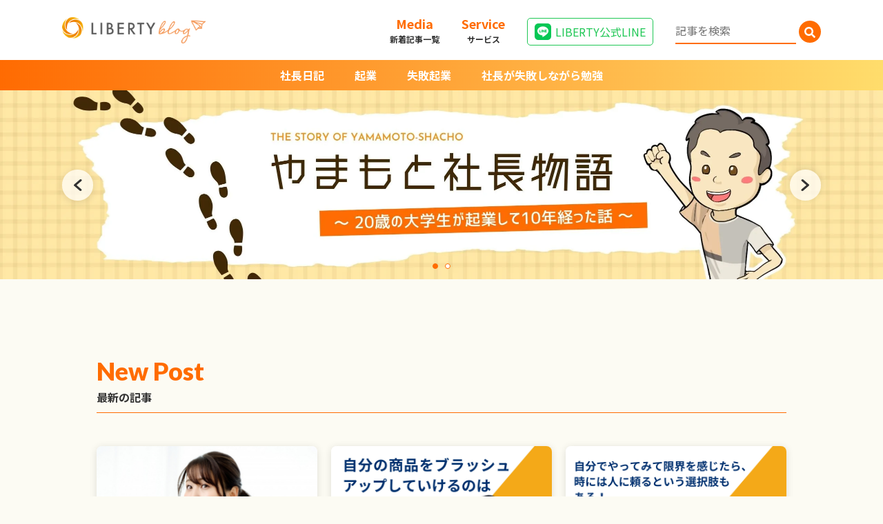

--- FILE ---
content_type: text/html; charset=UTF-8
request_url: https://outgrow-univ.com/page/29/
body_size: 10365
content:
<!DOCTYPE HTML>
<html lang="ja">
	<head>
		<meta charset="utf-8">
		<meta http-equiv="X-UA-Compatible" content="IE=Edge">
		<meta name="viewport" content="width=device-width,initial-scale=1">
		<meta name="keywords" content="">
		<meta name="google-site-verification" content="AlgJ2094RCklAqWszjSmhMXGuM-_QOpnZo0WyB3xpWY" />
		

    <!-- Google Tag Manager -->
    <script>(function(w,d,s,l,i){w[l]=w[l]||[];w[l].push({'gtm.start':
    new Date().getTime(),event:'gtm.js'});var f=d.getElementsByTagName(s)[0],
    j=d.createElement(s),dl=l!='dataLayer'?'&l='+l:'';j.async=true;j.src=
    'https://www.googletagmanager.com/gtm.js?id='+i+dl;f.parentNode.insertBefore(j,f);
    })(window,document,'script','dataLayer','GTM-PVPX6PW');</script>
    <!-- End Google Tag Manager -->

		<link rel="apple-touch-icon" sizes="180x180" href="https://outgrow-univ.com/wp-content/themes/president-blog/assets/img/apple-touch-icon.jpg">

		<!--Fonts -->
		<link rel="stylesheet" href="https://outgrow-univ.com/wp-content/themes/president-blog/assets/css/fonts.css?1716184927">

    <!-- favicon -->
    <link rel="icon" href="https://outgrow-univ.com/wp-content/themes/president-blog/assets/img/favicon.ico">

		<!-- CSS -->
		<link rel="stylesheet" href="https://cdn.jsdelivr.net/npm/swiper@8/swiper-bundle.min.css">
    	<link rel="stylesheet" href="https://outgrow-univ.com/wp-content/themes/president-blog/assets/css/style.css?1724831231">
		
		<!-- <script src="https://outgrow-univ.com/wp-content/themes/president-blog/assets/js/jquery-1.11.3.min.js"></script> -->
		<script src="https://ajax.googleapis.com/ajax/libs/jquery/3.6.3/jquery.min.js"></script>

		<!-- ScrollHint -->
		<link rel="stylesheet" href="https://unpkg.com/scroll-hint@1.1.10/css/scroll-hint.css">
		<script src="https://unpkg.com/scroll-hint@1.1.10/js/scroll-hint.js"></script>
				
		<!-- All in One SEO 4.0.18 -->
		<title>LIBERTYblog - Part 29</title>
		<meta name="description" content="女性の働き方を変えるためのスクール「LIBERTY」が運営するブログです。受講生による記事投稿ややまもと社長の日々の気づき・学びを発信します。 - Part 29"/>
		<meta name="robots" content="noindex, nofollow"/>
		<link rel="canonical" href="https://outgrow-univ.com/page/29/" />
		<link rel="prev" href="https://outgrow-univ.com/page/28/" />
		<meta property="og:site_name" content="LIBERTYblog" />
		<meta property="og:type" content="article" />
		<meta property="og:title" content="LIBERTYblog - Part 29" />
		<meta property="og:description" content="女性の働き方を変えるためのスクール「LIBERTY」が運営するブログです。受講生による記事投稿ややまもと社長の日々の気づき・学びを発信します。 - Part 29" />
		<meta property="og:url" content="https://outgrow-univ.com/page/29/" />
		<meta property="og:image" content="https://outgrow-univ.com/wp-content/uploads/2024/05/OGP.png" />
		<meta property="og:image:secure_url" content="https://outgrow-univ.com/wp-content/uploads/2024/05/OGP.png" />
		<meta property="article:published_time" content="2012-02-09T02:00:59Z" />
		<meta property="article:modified_time" content="2020-02-26T12:11:00Z" />
		<meta property="twitter:card" content="summary_large_image" />
		<meta property="twitter:site" content="@shuhei_outgrow" />
		<meta property="twitter:domain" content="outgrow-univ.com" />
		<meta property="twitter:title" content="LIBERTYblog - Part 29" />
		<meta property="twitter:description" content="女性の働き方を変えるためのスクール「LIBERTY」が運営するブログです。受講生による記事投稿ややまもと社長の日々の気づき・学びを発信します。 - Part 29" />
		<meta property="twitter:image" content="https://outgrow-univ.com/wp-content/uploads/2024/05/OGP.png" />
		<meta name="google" content="nositelinkssearchbox" />
		<script type="application/ld+json" class="aioseo-schema">
			{"@context":"https:\/\/schema.org","@graph":[{"@type":"WebSite","@id":"https:\/\/outgrow-univ.com\/#website","url":"https:\/\/outgrow-univ.com\/","name":"LIBERTYblog","publisher":{"@id":"https:\/\/outgrow-univ.com\/#organization"}},{"@type":"Organization","@id":"https:\/\/outgrow-univ.com\/#organization","name":"LIBERTYblog","url":"https:\/\/outgrow-univ.com\/","sameAs":["https:\/\/twitter.com\/shuhei_outgrow"]},{"@type":"BreadcrumbList","@id":"https:\/\/outgrow-univ.com\/page\/29\/#breadcrumblist","itemListElement":[{"@type":"ListItem","@id":"https:\/\/outgrow-univ.com\/#listItem","position":"1","item":{"@id":"https:\/\/outgrow-univ.com\/#item","name":"\u30db\u30fc\u30e0","description":"\u5973\u6027\u306e\u50cd\u304d\u65b9\u3092\u5909\u3048\u308b\u305f\u3081\u306e\u30b9\u30af\u30fc\u30eb\u300cLIBERTY\u300d\u304c\u904b\u55b6\u3059\u308b\u30d6\u30ed\u30b0\u3067\u3059\u3002\u53d7\u8b1b\u751f\u306b\u3088\u308b\u8a18\u4e8b\u6295\u7a3f\u3084\u3084\u307e\u3082\u3068\u793e\u9577\u306e\u65e5\u3005\u306e\u6c17\u3065\u304d\u30fb\u5b66\u3073\u3092\u767a\u4fe1\u3057\u307e\u3059\u3002 - Part 29","url":"https:\/\/outgrow-univ.com\/"}}]},{"@type":"CollectionPage","@id":"https:\/\/outgrow-univ.com\/page\/29\/#collectionpage","url":"https:\/\/outgrow-univ.com\/page\/29\/","name":"LIBERTYblog - Part 29","description":"\u5973\u6027\u306e\u50cd\u304d\u65b9\u3092\u5909\u3048\u308b\u305f\u3081\u306e\u30b9\u30af\u30fc\u30eb\u300cLIBERTY\u300d\u304c\u904b\u55b6\u3059\u308b\u30d6\u30ed\u30b0\u3067\u3059\u3002\u53d7\u8b1b\u751f\u306b\u3088\u308b\u8a18\u4e8b\u6295\u7a3f\u3084\u3084\u307e\u3082\u3068\u793e\u9577\u306e\u65e5\u3005\u306e\u6c17\u3065\u304d\u30fb\u5b66\u3073\u3092\u767a\u4fe1\u3057\u307e\u3059\u3002 - Part 29","inLanguage":"ja","isPartOf":{"@id":"https:\/\/outgrow-univ.com\/#website"},"breadcrumb":{"@id":"https:\/\/outgrow-univ.com\/page\/29\/#breadcrumblist"},"about":{"@id":"https:\/\/outgrow-univ.com\/#organization"}}]}
		</script>
		<!-- All in One SEO -->

<script type="text/javascript">
/* <![CDATA[ */
window._wpemojiSettings = {"baseUrl":"https:\/\/s.w.org\/images\/core\/emoji\/15.0.3\/72x72\/","ext":".png","svgUrl":"https:\/\/s.w.org\/images\/core\/emoji\/15.0.3\/svg\/","svgExt":".svg","source":{"concatemoji":"https:\/\/outgrow-univ.com\/wp-includes\/js\/wp-emoji-release.min.js"}};
/*! This file is auto-generated */
!function(i,n){var o,s,e;function c(e){try{var t={supportTests:e,timestamp:(new Date).valueOf()};sessionStorage.setItem(o,JSON.stringify(t))}catch(e){}}function p(e,t,n){e.clearRect(0,0,e.canvas.width,e.canvas.height),e.fillText(t,0,0);var t=new Uint32Array(e.getImageData(0,0,e.canvas.width,e.canvas.height).data),r=(e.clearRect(0,0,e.canvas.width,e.canvas.height),e.fillText(n,0,0),new Uint32Array(e.getImageData(0,0,e.canvas.width,e.canvas.height).data));return t.every(function(e,t){return e===r[t]})}function u(e,t,n){switch(t){case"flag":return n(e,"\ud83c\udff3\ufe0f\u200d\u26a7\ufe0f","\ud83c\udff3\ufe0f\u200b\u26a7\ufe0f")?!1:!n(e,"\ud83c\uddfa\ud83c\uddf3","\ud83c\uddfa\u200b\ud83c\uddf3")&&!n(e,"\ud83c\udff4\udb40\udc67\udb40\udc62\udb40\udc65\udb40\udc6e\udb40\udc67\udb40\udc7f","\ud83c\udff4\u200b\udb40\udc67\u200b\udb40\udc62\u200b\udb40\udc65\u200b\udb40\udc6e\u200b\udb40\udc67\u200b\udb40\udc7f");case"emoji":return!n(e,"\ud83d\udc26\u200d\u2b1b","\ud83d\udc26\u200b\u2b1b")}return!1}function f(e,t,n){var r="undefined"!=typeof WorkerGlobalScope&&self instanceof WorkerGlobalScope?new OffscreenCanvas(300,150):i.createElement("canvas"),a=r.getContext("2d",{willReadFrequently:!0}),o=(a.textBaseline="top",a.font="600 32px Arial",{});return e.forEach(function(e){o[e]=t(a,e,n)}),o}function t(e){var t=i.createElement("script");t.src=e,t.defer=!0,i.head.appendChild(t)}"undefined"!=typeof Promise&&(o="wpEmojiSettingsSupports",s=["flag","emoji"],n.supports={everything:!0,everythingExceptFlag:!0},e=new Promise(function(e){i.addEventListener("DOMContentLoaded",e,{once:!0})}),new Promise(function(t){var n=function(){try{var e=JSON.parse(sessionStorage.getItem(o));if("object"==typeof e&&"number"==typeof e.timestamp&&(new Date).valueOf()<e.timestamp+604800&&"object"==typeof e.supportTests)return e.supportTests}catch(e){}return null}();if(!n){if("undefined"!=typeof Worker&&"undefined"!=typeof OffscreenCanvas&&"undefined"!=typeof URL&&URL.createObjectURL&&"undefined"!=typeof Blob)try{var e="postMessage("+f.toString()+"("+[JSON.stringify(s),u.toString(),p.toString()].join(",")+"));",r=new Blob([e],{type:"text/javascript"}),a=new Worker(URL.createObjectURL(r),{name:"wpTestEmojiSupports"});return void(a.onmessage=function(e){c(n=e.data),a.terminate(),t(n)})}catch(e){}c(n=f(s,u,p))}t(n)}).then(function(e){for(var t in e)n.supports[t]=e[t],n.supports.everything=n.supports.everything&&n.supports[t],"flag"!==t&&(n.supports.everythingExceptFlag=n.supports.everythingExceptFlag&&n.supports[t]);n.supports.everythingExceptFlag=n.supports.everythingExceptFlag&&!n.supports.flag,n.DOMReady=!1,n.readyCallback=function(){n.DOMReady=!0}}).then(function(){return e}).then(function(){var e;n.supports.everything||(n.readyCallback(),(e=n.source||{}).concatemoji?t(e.concatemoji):e.wpemoji&&e.twemoji&&(t(e.twemoji),t(e.wpemoji)))}))}((window,document),window._wpemojiSettings);
/* ]]> */
</script>
<style id='wp-emoji-styles-inline-css' type='text/css'>

	img.wp-smiley, img.emoji {
		display: inline !important;
		border: none !important;
		box-shadow: none !important;
		height: 1em !important;
		width: 1em !important;
		margin: 0 0.07em !important;
		vertical-align: -0.1em !important;
		background: none !important;
		padding: 0 !important;
	}
</style>
<link rel='stylesheet' id='wp-block-library-css' href='https://outgrow-univ.com/wp-includes/css/dist/block-library/style.min.css' type='text/css' media='all' />
<link rel='stylesheet' id='liquid-block-speech-css' href='https://outgrow-univ.com/wp-content/plugins/liquid-speech-balloon/css/block.css' type='text/css' media='all' />
<style id='classic-theme-styles-inline-css' type='text/css'>
/*! This file is auto-generated */
.wp-block-button__link{color:#fff;background-color:#32373c;border-radius:9999px;box-shadow:none;text-decoration:none;padding:calc(.667em + 2px) calc(1.333em + 2px);font-size:1.125em}.wp-block-file__button{background:#32373c;color:#fff;text-decoration:none}
</style>
<style id='global-styles-inline-css' type='text/css'>
body{--wp--preset--color--black: #000000;--wp--preset--color--cyan-bluish-gray: #abb8c3;--wp--preset--color--white: #ffffff;--wp--preset--color--pale-pink: #f78da7;--wp--preset--color--vivid-red: #cf2e2e;--wp--preset--color--luminous-vivid-orange: #ff6900;--wp--preset--color--luminous-vivid-amber: #fcb900;--wp--preset--color--light-green-cyan: #7bdcb5;--wp--preset--color--vivid-green-cyan: #00d084;--wp--preset--color--pale-cyan-blue: #8ed1fc;--wp--preset--color--vivid-cyan-blue: #0693e3;--wp--preset--color--vivid-purple: #9b51e0;--wp--preset--gradient--vivid-cyan-blue-to-vivid-purple: linear-gradient(135deg,rgba(6,147,227,1) 0%,rgb(155,81,224) 100%);--wp--preset--gradient--light-green-cyan-to-vivid-green-cyan: linear-gradient(135deg,rgb(122,220,180) 0%,rgb(0,208,130) 100%);--wp--preset--gradient--luminous-vivid-amber-to-luminous-vivid-orange: linear-gradient(135deg,rgba(252,185,0,1) 0%,rgba(255,105,0,1) 100%);--wp--preset--gradient--luminous-vivid-orange-to-vivid-red: linear-gradient(135deg,rgba(255,105,0,1) 0%,rgb(207,46,46) 100%);--wp--preset--gradient--very-light-gray-to-cyan-bluish-gray: linear-gradient(135deg,rgb(238,238,238) 0%,rgb(169,184,195) 100%);--wp--preset--gradient--cool-to-warm-spectrum: linear-gradient(135deg,rgb(74,234,220) 0%,rgb(151,120,209) 20%,rgb(207,42,186) 40%,rgb(238,44,130) 60%,rgb(251,105,98) 80%,rgb(254,248,76) 100%);--wp--preset--gradient--blush-light-purple: linear-gradient(135deg,rgb(255,206,236) 0%,rgb(152,150,240) 100%);--wp--preset--gradient--blush-bordeaux: linear-gradient(135deg,rgb(254,205,165) 0%,rgb(254,45,45) 50%,rgb(107,0,62) 100%);--wp--preset--gradient--luminous-dusk: linear-gradient(135deg,rgb(255,203,112) 0%,rgb(199,81,192) 50%,rgb(65,88,208) 100%);--wp--preset--gradient--pale-ocean: linear-gradient(135deg,rgb(255,245,203) 0%,rgb(182,227,212) 50%,rgb(51,167,181) 100%);--wp--preset--gradient--electric-grass: linear-gradient(135deg,rgb(202,248,128) 0%,rgb(113,206,126) 100%);--wp--preset--gradient--midnight: linear-gradient(135deg,rgb(2,3,129) 0%,rgb(40,116,252) 100%);--wp--preset--font-size--small: 13px;--wp--preset--font-size--medium: 20px;--wp--preset--font-size--large: 36px;--wp--preset--font-size--x-large: 42px;--wp--preset--spacing--20: 0.44rem;--wp--preset--spacing--30: 0.67rem;--wp--preset--spacing--40: 1rem;--wp--preset--spacing--50: 1.5rem;--wp--preset--spacing--60: 2.25rem;--wp--preset--spacing--70: 3.38rem;--wp--preset--spacing--80: 5.06rem;--wp--preset--shadow--natural: 6px 6px 9px rgba(0, 0, 0, 0.2);--wp--preset--shadow--deep: 12px 12px 50px rgba(0, 0, 0, 0.4);--wp--preset--shadow--sharp: 6px 6px 0px rgba(0, 0, 0, 0.2);--wp--preset--shadow--outlined: 6px 6px 0px -3px rgba(255, 255, 255, 1), 6px 6px rgba(0, 0, 0, 1);--wp--preset--shadow--crisp: 6px 6px 0px rgba(0, 0, 0, 1);}:where(.is-layout-flex){gap: 0.5em;}:where(.is-layout-grid){gap: 0.5em;}body .is-layout-flex{display: flex;}body .is-layout-flex{flex-wrap: wrap;align-items: center;}body .is-layout-flex > *{margin: 0;}body .is-layout-grid{display: grid;}body .is-layout-grid > *{margin: 0;}:where(.wp-block-columns.is-layout-flex){gap: 2em;}:where(.wp-block-columns.is-layout-grid){gap: 2em;}:where(.wp-block-post-template.is-layout-flex){gap: 1.25em;}:where(.wp-block-post-template.is-layout-grid){gap: 1.25em;}.has-black-color{color: var(--wp--preset--color--black) !important;}.has-cyan-bluish-gray-color{color: var(--wp--preset--color--cyan-bluish-gray) !important;}.has-white-color{color: var(--wp--preset--color--white) !important;}.has-pale-pink-color{color: var(--wp--preset--color--pale-pink) !important;}.has-vivid-red-color{color: var(--wp--preset--color--vivid-red) !important;}.has-luminous-vivid-orange-color{color: var(--wp--preset--color--luminous-vivid-orange) !important;}.has-luminous-vivid-amber-color{color: var(--wp--preset--color--luminous-vivid-amber) !important;}.has-light-green-cyan-color{color: var(--wp--preset--color--light-green-cyan) !important;}.has-vivid-green-cyan-color{color: var(--wp--preset--color--vivid-green-cyan) !important;}.has-pale-cyan-blue-color{color: var(--wp--preset--color--pale-cyan-blue) !important;}.has-vivid-cyan-blue-color{color: var(--wp--preset--color--vivid-cyan-blue) !important;}.has-vivid-purple-color{color: var(--wp--preset--color--vivid-purple) !important;}.has-black-background-color{background-color: var(--wp--preset--color--black) !important;}.has-cyan-bluish-gray-background-color{background-color: var(--wp--preset--color--cyan-bluish-gray) !important;}.has-white-background-color{background-color: var(--wp--preset--color--white) !important;}.has-pale-pink-background-color{background-color: var(--wp--preset--color--pale-pink) !important;}.has-vivid-red-background-color{background-color: var(--wp--preset--color--vivid-red) !important;}.has-luminous-vivid-orange-background-color{background-color: var(--wp--preset--color--luminous-vivid-orange) !important;}.has-luminous-vivid-amber-background-color{background-color: var(--wp--preset--color--luminous-vivid-amber) !important;}.has-light-green-cyan-background-color{background-color: var(--wp--preset--color--light-green-cyan) !important;}.has-vivid-green-cyan-background-color{background-color: var(--wp--preset--color--vivid-green-cyan) !important;}.has-pale-cyan-blue-background-color{background-color: var(--wp--preset--color--pale-cyan-blue) !important;}.has-vivid-cyan-blue-background-color{background-color: var(--wp--preset--color--vivid-cyan-blue) !important;}.has-vivid-purple-background-color{background-color: var(--wp--preset--color--vivid-purple) !important;}.has-black-border-color{border-color: var(--wp--preset--color--black) !important;}.has-cyan-bluish-gray-border-color{border-color: var(--wp--preset--color--cyan-bluish-gray) !important;}.has-white-border-color{border-color: var(--wp--preset--color--white) !important;}.has-pale-pink-border-color{border-color: var(--wp--preset--color--pale-pink) !important;}.has-vivid-red-border-color{border-color: var(--wp--preset--color--vivid-red) !important;}.has-luminous-vivid-orange-border-color{border-color: var(--wp--preset--color--luminous-vivid-orange) !important;}.has-luminous-vivid-amber-border-color{border-color: var(--wp--preset--color--luminous-vivid-amber) !important;}.has-light-green-cyan-border-color{border-color: var(--wp--preset--color--light-green-cyan) !important;}.has-vivid-green-cyan-border-color{border-color: var(--wp--preset--color--vivid-green-cyan) !important;}.has-pale-cyan-blue-border-color{border-color: var(--wp--preset--color--pale-cyan-blue) !important;}.has-vivid-cyan-blue-border-color{border-color: var(--wp--preset--color--vivid-cyan-blue) !important;}.has-vivid-purple-border-color{border-color: var(--wp--preset--color--vivid-purple) !important;}.has-vivid-cyan-blue-to-vivid-purple-gradient-background{background: var(--wp--preset--gradient--vivid-cyan-blue-to-vivid-purple) !important;}.has-light-green-cyan-to-vivid-green-cyan-gradient-background{background: var(--wp--preset--gradient--light-green-cyan-to-vivid-green-cyan) !important;}.has-luminous-vivid-amber-to-luminous-vivid-orange-gradient-background{background: var(--wp--preset--gradient--luminous-vivid-amber-to-luminous-vivid-orange) !important;}.has-luminous-vivid-orange-to-vivid-red-gradient-background{background: var(--wp--preset--gradient--luminous-vivid-orange-to-vivid-red) !important;}.has-very-light-gray-to-cyan-bluish-gray-gradient-background{background: var(--wp--preset--gradient--very-light-gray-to-cyan-bluish-gray) !important;}.has-cool-to-warm-spectrum-gradient-background{background: var(--wp--preset--gradient--cool-to-warm-spectrum) !important;}.has-blush-light-purple-gradient-background{background: var(--wp--preset--gradient--blush-light-purple) !important;}.has-blush-bordeaux-gradient-background{background: var(--wp--preset--gradient--blush-bordeaux) !important;}.has-luminous-dusk-gradient-background{background: var(--wp--preset--gradient--luminous-dusk) !important;}.has-pale-ocean-gradient-background{background: var(--wp--preset--gradient--pale-ocean) !important;}.has-electric-grass-gradient-background{background: var(--wp--preset--gradient--electric-grass) !important;}.has-midnight-gradient-background{background: var(--wp--preset--gradient--midnight) !important;}.has-small-font-size{font-size: var(--wp--preset--font-size--small) !important;}.has-medium-font-size{font-size: var(--wp--preset--font-size--medium) !important;}.has-large-font-size{font-size: var(--wp--preset--font-size--large) !important;}.has-x-large-font-size{font-size: var(--wp--preset--font-size--x-large) !important;}
.wp-block-navigation a:where(:not(.wp-element-button)){color: inherit;}
:where(.wp-block-post-template.is-layout-flex){gap: 1.25em;}:where(.wp-block-post-template.is-layout-grid){gap: 1.25em;}
:where(.wp-block-columns.is-layout-flex){gap: 2em;}:where(.wp-block-columns.is-layout-grid){gap: 2em;}
.wp-block-pullquote{font-size: 1.5em;line-height: 1.6;}
</style>
<link rel='stylesheet' id='toc-screen-css' href='https://outgrow-univ.com/wp-content/plugins/table-of-contents-plus/screen.min.css' type='text/css' media='all' />
<link rel='stylesheet' id='wp-ulike-css' href='https://outgrow-univ.com/wp-content/plugins/wp-ulike/assets/css/wp-ulike.min.css' type='text/css' media='all' />
<link rel='stylesheet' id='wordpress-popular-posts-css-css' href='https://outgrow-univ.com/wp-content/plugins/wordpress-popular-posts/assets/css/wpp.css' type='text/css' media='all' />
<script type="text/javascript" src="https://outgrow-univ.com/wp-includes/js/jquery/jquery.min.js" id="jquery-core-js"></script>
<script type="text/javascript" src="https://outgrow-univ.com/wp-includes/js/jquery/jquery-migrate.min.js" id="jquery-migrate-js"></script>
<script type="application/json" id="wpp-json">

{"sampling_active":0,"sampling_rate":100,"ajax_url":"https:\/\/outgrow-univ.com\/wp-json\/wordpress-popular-posts\/v1\/popular-posts","api_url":"https:\/\/outgrow-univ.com\/wp-json\/wordpress-popular-posts","ID":0,"token":"818774b59f","lang":0,"debug":0}

</script>
<script type="text/javascript" src="https://outgrow-univ.com/wp-content/plugins/wordpress-popular-posts/assets/js/wpp.min.js" id="wpp-js-js"></script>
<link rel="https://api.w.org/" href="https://outgrow-univ.com/wp-json/" /><link rel="EditURI" type="application/rsd+xml" title="RSD" href="https://outgrow-univ.com/xmlrpc.php?rsd" />

<style>
strong,.zebline-color-a {
background: linear-gradient(transparent 50%,
#fffb3e 50%);
}
.zebline-color-b {
background: linear-gradient(transparent 50%,
rgba(0, 255, 255, 0.7) 50%);
}
.zebline-color-c {
background: linear-gradient(transparent 50%,
rgba(255, 206, 206, 1.0) 50%);
}
strong,.zebline-maker{
transition: 2.5s;
}
strong,.zebline-maker {
font-weight: 700;
background-repeat: no-repeat;
background-size: 200% 100%;
background-position: 200% 0
}
.zebline-show {
background-position: 100% 0
}
@-webkit-keyframes blink {
0% {
opacity: .1
}
100% {
opacity: 1
}
}
@keyframes blink {
0% {
opacity: .1
}
100% {
opacity: 1
}
}
</style>
<style type="text/css">.liquid-speech-balloon-00 .liquid-speech-balloon-avatar { background-image: url("https://outgrow-univ.com/wp-content/uploads/2020/02/f4ae6be4a75f85928ba047c987a2e1fb.png"); } .liquid-speech-balloon-01 .liquid-speech-balloon-avatar { background-image: url("https://outgrow-univ.com/wp-content/uploads/2019/12/ccdc3861facb257656bfcd3f56d6c11a.png"); } .liquid-speech-balloon-02 .liquid-speech-balloon-avatar { background-image: url("https://outgrow-univ.com/wp-content/uploads/2019/12/cf5defb3c0c4c22cb37c3ecf158222ed.png"); } .liquid-speech-balloon-03 .liquid-speech-balloon-avatar { background-image: url("https://outgrow-univ.com/wp-content/uploads/2019/12/c69e189de2ede789f3e8add644dc336e.jpg"); } .liquid-speech-balloon-04 .liquid-speech-balloon-avatar { background-image: url("https://outgrow-univ.com/wp-content/uploads/2020/01/cf5defb3c0c4c22cb37c3ecf158222ed.png"); } .liquid-speech-balloon-05 .liquid-speech-balloon-avatar { background-image: url("https://outgrow-univ.com/wp-content/uploads/2019/12/c69e189de2ede789f3e8add644dc336e.jpg"); } .liquid-speech-balloon-06 .liquid-speech-balloon-avatar { background-image: url("https://outgrow-univ.com/wp-content/uploads/2020/01/cf5defb3c0c4c22cb37c3ecf158222ed.png"); } .liquid-speech-balloon-07 .liquid-speech-balloon-avatar { background-image: url("https://outgrow-univ.com/wp-content/uploads/2020/02/f4ae6be4a75f85928ba047c987a2e1fb.png"); } .liquid-speech-balloon-08 .liquid-speech-balloon-avatar { background-image: url("https://outgrow-univ.com/wp-content/uploads/2020/11/b40bd7f12f9149e8c91db0978a1c69ee.png"); } .liquid-speech-balloon-09 .liquid-speech-balloon-avatar { background-image: url("https://outgrow-univ.com/wp-content/uploads/2020/11/d96932979cd7a92111a41b315b986dcf.png"); } .liquid-speech-balloon-10 .liquid-speech-balloon-avatar { background-image: url("https://outgrow-univ.com/wp-content/uploads/2021/11/堺実紀.png"); } .liquid-speech-balloon-11 .liquid-speech-balloon-avatar { background-image: url("https://outgrow-univ.com/wp-content/uploads/2021/10/IMG_3299.jpg"); } .liquid-speech-balloon-12 .liquid-speech-balloon-avatar { background-image: url("https://outgrow-univ.com/wp-content/uploads/2021/12/23a08da2a87a1f809c76fd6f44c3b74e.dat_.png"); } .liquid-speech-balloon-13 .liquid-speech-balloon-avatar { background-image: url("https://outgrow-univ.com/wp-content/uploads/2022/01/IMG_0603.jpg"); } </style>
<style type="text/css">.liquid-speech-balloon-00 .liquid-speech-balloon-avatar::after { content: "やまもと"; } .liquid-speech-balloon-01 .liquid-speech-balloon-avatar::after { content: "レンチン君"; } .liquid-speech-balloon-02 .liquid-speech-balloon-avatar::after { content: "大学の後輩"; } .liquid-speech-balloon-03 .liquid-speech-balloon-avatar::after { content: "現在の周平"; } .liquid-speech-balloon-04 .liquid-speech-balloon-avatar::after { content: "兄"; } .liquid-speech-balloon-05 .liquid-speech-balloon-avatar::after { content: "やまもと"; } .liquid-speech-balloon-06 .liquid-speech-balloon-avatar::after { content: "あなた"; } .liquid-speech-balloon-07 .liquid-speech-balloon-avatar::after { content: "やまもと"; } .liquid-speech-balloon-08 .liquid-speech-balloon-avatar::after { content: "読者さん"; } .liquid-speech-balloon-09 .liquid-speech-balloon-avatar::after { content: "師匠"; } .liquid-speech-balloon-10 .liquid-speech-balloon-avatar::after { content: "みきちゃん"; } .liquid-speech-balloon-11 .liquid-speech-balloon-avatar::after { content: "なおみ"; } .liquid-speech-balloon-12 .liquid-speech-balloon-avatar::after { content: "絵美さん"; } .liquid-speech-balloon-13 .liquid-speech-balloon-avatar::after { content: "みきこさん"; } </style>
            <style id="wpp-loading-animation-styles">@-webkit-keyframes bgslide{from{background-position-x:0}to{background-position-x:-200%}}@keyframes bgslide{from{background-position-x:0}to{background-position-x:-200%}}.wpp-widget-placeholder,.wpp-widget-block-placeholder,.wpp-shortcode-placeholder{margin:0 auto;width:60px;height:3px;background:#dd3737;background:linear-gradient(90deg,#dd3737 0%,#571313 10%,#dd3737 100%);background-size:200% auto;border-radius:3px;-webkit-animation:bgslide 1s infinite linear;animation:bgslide 1s infinite linear}</style>
            <link rel="icon" href="https://outgrow-univ.com/wp-content/uploads/2024/05/favicon.ico" sizes="32x32" />
<link rel="icon" href="https://outgrow-univ.com/wp-content/uploads/2024/05/favicon.ico" sizes="192x192" />
<link rel="apple-touch-icon" href="https://outgrow-univ.com/wp-content/uploads/2024/05/favicon.ico" />
<meta name="msapplication-TileImage" content="https://outgrow-univ.com/wp-content/uploads/2024/05/favicon.ico" />
	</head>
	<body>
    <!-- Google Tag Manager (noscript) -->
    <noscript><iframe src="https://www.googletagmanager.com/ns.html?id=GTM-PVPX6PW"
    height="0" width="0" style="display:none;visibility:hidden"></iframe></noscript>
    <!-- End Google Tag Manager (noscript) -->

		<header>
			<div class="header-top">
				<div class="header-top__inner fixed-container">
											<h1 class="top-logo">
							<a href="https://outgrow-univ.com" class="logo">
								<img src="https://outgrow-univ.com/wp-content/themes/president-blog/assets/img/logo.webp" height="38" alt="LIBERTY media">
							</a>
						</h1>
										
					<div class="header-nav">
						<ul class="header-nav__menus nav-normal">
							<li class="header-nav__items">
								<a href="https://outgrow-univ.com/blogs" class="header-nav__link">
									<p>Media</p>
									<p>新着記事一覧</p>
								</a>
							</li>
							<li class="header-nav__items">
								<a href="https://liberty-school.jp/" class="header-nav__link">
									<p>Service</p>
									<p>サービス</p>
								</a>
							</li>
						</ul>
						<div class="menu-%e3%83%98%e3%83%83%e3%83%80%e3%83%bc%e3%83%a1%e3%83%8b%e3%83%a5%e3%83%bc-container"><ul id="header-menu2" class="header-nav__menus nav-fixed"><li id="menu-item-6314" class="menu-item menu-item-type-taxonomy menu-item-object-category menu-item-6314"><a href="https://outgrow-univ.com/category/diary/">社長日記</a></li>
<li id="menu-item-6317" class="menu-item menu-item-type-taxonomy menu-item-object-category menu-item-6317"><a href="https://outgrow-univ.com/category/kigyo/">起業</a></li>
<li id="menu-item-6315" class="menu-item menu-item-type-taxonomy menu-item-object-category menu-item-6315"><a href="https://outgrow-univ.com/category/shippai/">失敗起業</a></li>
<li id="menu-item-6316" class="menu-item menu-item-type-taxonomy menu-item-object-category menu-item-6316"><a href="https://outgrow-univ.com/category/benkyo/">社長が失敗しながら勉強</a></li>
</ul></div>						<a href="https://liff.line.me/1655773106-nBmrjMP7/landing?follow=%40578xvyee&lp=XpHSVB&liff_id=1655773106-nBmrjMP7" target="_blank" class="header-nav__link-line">
							<img src="https://outgrow-univ.com/wp-content/themes/president-blog/assets/img/icon_line.png" alt="LIBERTY公式LINE">
							<span>LIBERTY<br class="header-sp"/>公式LINE</span>
						</a>
						<form action="https://outgrow-univ.com/blogs">
							<div class="header-nav-search">
								<input type="text" name="s" placeholder="記事を検索" class="header-nav-search__input header-nav-search__input--top" value="">
								<button type="submit" class="header-nav-search__btn">
									<img src="https://outgrow-univ.com/wp-content/themes/president-blog/assets/img/icon_search.png" alt="検索">
								</button>
							</div>
						</form>
						<button class="btn-hamburger header-sp">
							<span></span>
							<span></span>
							<span></span>
						</button>
					</div>

				</div>
			</div>

			<div class="header-bot">
				<div class="header-bot__inner fixed-container">
					<form action="https://outgrow-univ.com/blogs">
						<div class="header-nav-search header-sp">
							<input type="text" name="s" placeholder="記事を検索" class="header-nav-search__input" value="">
							<button type="submit" class="header-nav-search__btn">
								<img src="https://outgrow-univ.com/wp-content/themes/president-blog/assets/img/icon_search.svg" alt="検索" width="20" height="20">
							</button>
						</div>
					</form>
					<div class="menu-%e3%83%98%e3%83%83%e3%83%80%e3%83%bc%e3%83%a1%e3%83%8b%e3%83%a5%e3%83%bc-container"><ul id="header-menu" class="header-menus"><li class="menu-item menu-item-type-taxonomy menu-item-object-category menu-item-6314"><a href="https://outgrow-univ.com/category/diary/">社長日記</a></li>
<li class="menu-item menu-item-type-taxonomy menu-item-object-category menu-item-6317"><a href="https://outgrow-univ.com/category/kigyo/">起業</a></li>
<li class="menu-item menu-item-type-taxonomy menu-item-object-category menu-item-6315"><a href="https://outgrow-univ.com/category/shippai/">失敗起業</a></li>
<li class="menu-item menu-item-type-taxonomy menu-item-object-category menu-item-6316"><a href="https://outgrow-univ.com/category/benkyo/">社長が失敗しながら勉強</a></li>
</ul></div>					<ul class="header-menus">
						<li class="header-sp sp-menus">
							<a href="https://landing.lineml.jp/r/1655773106-wPnLJd3Q?lp=JF3t6D" target="_blank" class="sp-menus__link sp-menus__link--line">
								<img src="https://outgrow-univ.com/wp-content/themes/president-blog/assets/img/icon_line.png" alt="" width="24" height="24">
								<span>LIBERTY公式LINE</span>
							</a>
							<a href="https://liberty-school.jp/contact/" class="sp-menus__link sp-menus__link--contact">お問い合わせ</a>
						</li>
					</ul>
				</div>
			</div>
		</header>    <div class="top-slider-wrapper">
    <div class="top-slider-wrapper__inner">
      <div class="swiper-wrapper">
                  <div class="swiper-slide">
                          <a href="https://outgrow-univ.com/blogs/yamamoto-story/2021-02-25/" class="top-mv-link" >
                        <img src="https://outgrow-univ.com/wp-content/uploads/2024/05/LIBERTYblog_mv_pc_02.webp" alt="集客・セールスに特化した女性向け起業スクールLIBERTY" class="pc-only">
                          <img src="https://outgrow-univ.com/wp-content/uploads/2024/05/LIBERTYblog_mv_sp_02.webp" alt="集客・セールスに特化した女性向け起業スクールLIBERTY" class="sp-only">
                                      </a>
                      </div>
                  <div class="swiper-slide">
                          <a href="https://liff.line.me/1655773106-nBmrjMP7/landing?follow=%40578xvyee&lp=pQKHA7&liff_id=1655773106-nBmrjMP7" class="top-mv-link" target="_blank">
                        <img src="https://outgrow-univ.com/wp-content/uploads/2024/05/mv_banner_02_pc.jpeg" alt="起業の教科書無料ダウンロード可能" class="pc-only">
                          <img src="https://outgrow-univ.com/wp-content/uploads/2024/05/mv_banner_02_sp.jpeg" alt="起業の教科書無料ダウンロード可能" class="sp-only">
                                      </a>
                      </div>
              </div>
      <div class="swiper-pagination"></div>
      <div class="swiper-button-prev swiper-button-prev--top">
        <img src="https://outgrow-univ.com/wp-content/themes/president-blog/assets/img/icon-arrow-left.png" alt="">
      </div>
      <div class="swiper-button-next swiper-button-next--top">
        <img src="https://outgrow-univ.com/wp-content/themes/president-blog/assets/img/icon-arrow-left.png" alt="">
      </div>
    </div>
  </div><!-- ./top-slider-wrapper -->
  
  <div class="inner-container">
          <div class="top-section">
        <div class="top-section__inner">
          <h2 class="top-section__sub-ttl">New Post</h2>
          <h3 class="top-section__ttl">最新の記事</h3>
        </div>
        <div>
          <ul class="top-articles">
            <li class="top-articles__items">
  <div class="top-articles__items-inner" data-mh="top-articles__items-inner">
          <figure>
        <a href="https://outgrow-univ.com/blogs/l-mem/naomilog/2024-08-09/">
          <img src="https://outgrow-univ.com/wp-content/uploads/2024/08/LIBERTY-blog-アイキャッチ-1.jpg" alt="育休明けすぐの転職はやめたほうがいいかも">
        </a>
      </figure>
        <div class="top-article-body">
      <div class="article-cate"><a href='https://outgrow-univ.com/category/l-mem/naomilog/'>なおみログ</a></div>      <h3><a href="https://outgrow-univ.com/blogs/l-mem/naomilog/2024-08-09/">育休明けすぐの転職はやめたほうがいいかも</a></h3>
          </div>
  </div>
</li><li class="top-articles__items">
  <div class="top-articles__items-inner" data-mh="top-articles__items-inner">
          <figure>
        <a href="https://outgrow-univ.com/blogs/pr/2024-08-07/">
          <img src="https://outgrow-univ.com/wp-content/uploads/2024/08/LIBERTY-blog-アイキャッチ.jpg" alt="自分の商品をブラッシュアップしていけるのは自分だけ！">
        </a>
      </figure>
        <div class="top-article-body">
      <div class="article-cate"><a href='https://outgrow-univ.com/category/pr/'>広報・PR</a></div>      <h3><a href="https://outgrow-univ.com/blogs/pr/2024-08-07/">自分の商品をブラッシュアップしていけるのは自分だけ！</a></h3>
          </div>
  </div>
</li><li class="top-articles__items">
  <div class="top-articles__items-inner" data-mh="top-articles__items-inner">
          <figure>
        <a href="https://outgrow-univ.com/blogs/pr/2024-07-31/">
          <img src="https://outgrow-univ.com/wp-content/uploads/2024/07/LIBERTY-blog-アイキャッチ-3.png" alt="自分でやってみて限界を感じたら、時には人に頼るという選択肢もある！">
        </a>
      </figure>
        <div class="top-article-body">
      <div class="article-cate"><a href='https://outgrow-univ.com/category/pr/'>広報・PR</a></div>      <h3><a href="https://outgrow-univ.com/blogs/pr/2024-07-31/">自分でやってみて限界を感じたら、時には人に頼るという選択肢もある！</a></h3>
          </div>
  </div>
</li><li class="top-articles__items">
  <div class="top-articles__items-inner" data-mh="top-articles__items-inner">
          <figure>
        <a href="https://outgrow-univ.com/blogs/l-mem/naomilog/2024-07-26/">
          <img src="https://outgrow-univ.com/wp-content/uploads/2024/07/LIBERTY-blog-アイキャッチ-1-1-1.jpg" alt="ワーママ転職の書類通過率・・・低">
        </a>
      </figure>
        <div class="top-article-body">
      <div class="article-cate"><a href='https://outgrow-univ.com/category/l-mem/naomilog/'>なおみログ</a></div>      <h3><a href="https://outgrow-univ.com/blogs/l-mem/naomilog/2024-07-26/">ワーママ転職の書類通過率・・・低</a></h3>
          </div>
  </div>
</li><li class="top-articles__items">
  <div class="top-articles__items-inner" data-mh="top-articles__items-inner">
          <figure>
        <a href="https://outgrow-univ.com/blogs/pr/2024-7-27/">
          <img src="https://outgrow-univ.com/wp-content/uploads/2024/07/LIBERTY-blog-アイキャッチ-2.png" alt="変化を楽しみ、素直に自分を変えていける人が、最大限LIBERTYを活用できる！">
        </a>
      </figure>
        <div class="top-article-body">
      <div class="article-cate"><a href='https://outgrow-univ.com/category/pr/'>広報・PR</a></div>      <h3><a href="https://outgrow-univ.com/blogs/pr/2024-7-27/">変化を楽しみ、素直に自分を変えていける人が、最大限LIBERTYを活用できる！</a></h3>
          </div>
  </div>
</li><li class="top-articles__items">
  <div class="top-articles__items-inner" data-mh="top-articles__items-inner">
          <figure>
        <a href="https://outgrow-univ.com/blogs/pr/2024-07-17/">
          <img src="https://outgrow-univ.com/wp-content/uploads/2024/07/LIBERTY-blog-アイキャッチ-1.png" alt="モノを売ることに対しても、自分の生き方に対しても、思いこみを取っ払え！">
        </a>
      </figure>
        <div class="top-article-body">
      <div class="article-cate"><a href='https://outgrow-univ.com/category/pr/'>広報・PR</a></div>      <h3><a href="https://outgrow-univ.com/blogs/pr/2024-07-17/">モノを売ることに対しても、自分の生き方に対しても、思いこみを取っ払え！</a></h3>
          </div>
  </div>
</li>          </ul>
          <div class="top-more-wrapper">
            <a class="top-more-wrapper__link" href="https://outgrow-univ.com/blogs/">もっと見る</a>
          </div>
        </div>
      </div>
      </div>
  
<!--    -->

<!-- <div class="top-bg02">
  <div class="inner-container">
    <div class="top-section">

      <div class="top-section__inner text-center">
        <h2 class="top-section__sub-ttl">LIBERTY</h2>
        <h3 class="top-section__ttl">リバティ</h3>
      </div>

      <h4 class="top-liberty-txt">LIBERTYは働き方を変えたい女性のための<br class="pc-only">
        『集客・セールス』スキルに特化した起業スクールです</h4>

      <div class="over-hidden">
        <ul class="top-liberty">
          <li class="top-liberty__items">
            <div class="top-liberty__items-inner">
              <figure>
                <img src="https://outgrow-univ.com/wp-content/themes/president-blog/assets/img/img12.png" alt="">
              </figure>
              <div class="top-liberty__body">
                <h5 class="top-liberty__body-ttl">01 FASTコース</h5>
                <p class="top-liberty__body-txt">売りたい商品はないけど<br>働き方を変えたい方向け</p>
                <a class="top-liberty__body-link" href="https://outgrow-univ.com/course_support/#fast">詳細はこちら</a>
              </div>
            </div>
          </li>
          <li class="top-liberty__items">
            <div class="top-liberty__items-inner">
              <figure>
                <img src="https://outgrow-univ.com/wp-content/themes/president-blog/assets/img/img13.png" alt="">
              </figure>
              <div class="top-liberty__body">
                <h5 class="top-liberty__body-ttl">02 ひとり起業コース</h5>
                <p class="top-liberty__body-txt">自分で売りたい商品や<br>サービスがある方向け</p>
                <a class="top-liberty__body-link" href="https://outgrow-univ.com/course_support/#alone-business">詳細はこちら</a>
              </div>
            </div>
          </li>
          <li class="top-liberty__items">
            <div class="top-liberty__items-inner">
              <figure>
                <img src="https://outgrow-univ.com/wp-content/themes/president-blog/assets/img/img14.png" alt="">
              </figure>
              <div class="top-liberty__body">
                <h5 class="top-liberty__body-ttl">03 トップセールスマンコース</h5>
                <p class="top-liberty__body-txt">起業はせずに現在の会社で<br>成績を上げたい方向け</p>
                <a class="top-liberty__body-link" href="https://outgrow-univ.com/course_support/#top-salesman">詳細はこちら</a>
              </div>
            </div>
          </li>
        </ul>
      </div>

    </div>
  </div>
</div> --><!-- ./top-bg02 -->

  <footer>
    <div class="footer">
      <div class="inner-container">
        <div class="over-hidden">
          <div class="footer-content">
            <div class="footer-content__info">
              <a href="https://outgrow-univ.com" class="footer-logo-link">
                <img src="https://outgrow-univ.com/wp-content/themes/president-blog/assets/img/logo-white.webp" width="320" alt="">
                <!-- <img src="https://outgrow-univ.com/wp-content/themes/president-blog/assets/img/logo2_sp.png" alt="" class="sp-only" /> -->
              </a>
              <a href="https://liberty-school.jp/contact/" class="footer-content__link pc-only">お問い合わせ</a>
            </div>
            <div class="footer-sitemap"><ul id="footer-menu" class="footer-menus-ul"><li id="menu-item-6318" class="menu-item menu-item-type-custom menu-item-object-custom menu-item-has-children menu-item-6318"><a href="#">Media</a>
<ul class="sub-menu">
	<li id="menu-item-6319" class="menu-item menu-item-type-taxonomy menu-item-object-category menu-item-6319"><a href="https://outgrow-univ.com/category/diary/">社長日記</a></li>
	<li id="menu-item-6322" class="menu-item menu-item-type-taxonomy menu-item-object-category menu-item-6322"><a href="https://outgrow-univ.com/category/kigyo/">起業</a></li>
	<li id="menu-item-6320" class="menu-item menu-item-type-taxonomy menu-item-object-category menu-item-6320"><a href="https://outgrow-univ.com/category/shippai/">失敗起業</a></li>
	<li id="menu-item-6321" class="menu-item menu-item-type-taxonomy menu-item-object-category menu-item-6321"><a href="https://outgrow-univ.com/category/benkyo/">社長が失敗しながら勉強</a></li>
</ul>
</li>
</ul></div>            <div class="sp-only">
              <a href="https://liberty-school.jp/contact/" class="footer-content__link">お問い合わせ</a>
            </div>
          </div>
        </div>
      </div>
    </div>
    <p class="copyright">Copyright © Outgrow Japan株式会社, all rights reserved.</p>
    <a href="#" class="btn-pagetop">
      <img src="https://outgrow-univ.com/wp-content/themes/president-blog/assets/img/icon-arrow-top.png" alt="">
    </a>
  </footer>
  <script src="https://cdn.jsdelivr.net/npm/swiper@8/swiper-bundle.min.js"></script>
  <script src="https://outgrow-univ.com/wp-content/themes/president-blog/assets/js/jquery.matchHeight-min.js"></script>
  <script src="https://outgrow-univ.com/wp-content/themes/president-blog/assets/js/script.js"></script>
  <script type="text/javascript" src="https://outgrow-univ.com/wp-content/plugins/table-of-contents-plus/front.min.js" id="toc-front-js"></script>
<script type="text/javascript" id="wp_ulike-js-extra">
/* <![CDATA[ */
var wp_ulike_params = {"ajax_url":"https:\/\/outgrow-univ.com\/wp-admin\/admin-ajax.php","notifications":"1"};
/* ]]> */
</script>
<script type="text/javascript" src="https://outgrow-univ.com/wp-content/plugins/wp-ulike/assets/js/wp-ulike.min.js" id="wp_ulike-js"></script>

<script>
    var zeblineSpeed = 2600    
   var zeblineWindowHeight = window.innerHeight;
	zebline_script('.zebline-maker');
	zebline_script('strong');
function zebline_script(zeblineMakerDom){
document['addEventListener']('DOMContentLoaded',function(){var c=document['querySelectorAll'](zeblineMakerDom);window['addEventListener']('scroll',d,![]);function d(){for(let e=0x0;e<c['length'];e++){var f=c[e];var g=f['getBoundingClientRect']()['top'];if(g-zeblineWindowHeight+0x32<0x0){f['classList']['add']('zebline-show');setTimeout(function(){f['classList']['add']('zebline-show-a');},zeblineSpeed);}}};});
}
</script>
                </body>
</html>

--- FILE ---
content_type: text/css
request_url: https://outgrow-univ.com/wp-content/themes/president-blog/assets/css/fonts.css?1716184927
body_size: 126
content:
@font-face {
  font-family: 'EdwardianScriptITC';
  font-style: normal;
  font-weight: normal;
  src: local('EdwardianScriptITC'), url('../fonts/EdwardianScriptITC/EdwardianScriptITC.ttf') format('truetype');
}

--- FILE ---
content_type: text/css
request_url: https://outgrow-univ.com/wp-content/themes/president-blog/assets/css/style.css?1724831231
body_size: 10981
content:
@charset "UTF-8";
@import url("https://fonts.googleapis.com/css2?family=Lato:wght@900&family=Noto+Sans+JP:wght@400;700&family=Noto+Serif+JP:wght@400;600&display=swap");
/*! normalize.css v4.0.0 | MIT License | github.com/necolas/normalize.css */
/**
 * 1. Change the default font family in all browsers (opinionated).
 * 2. Prevent adjustments of font size after orientation changes in IE and iOS.
 */
html {
  font-family: sans-serif; /* 1 */
  -ms-text-size-adjust: 100%; /* 2 */
  -webkit-text-size-adjust: 100%; /* 2 */
}

/**
 * Remove the margin in all browsers (opinionated).
 */
* {
  -webkit-box-sizing: border-box;
          box-sizing: border-box;
}

body {
  margin: 0;
  font-family: "Noto Sans JP", sans-serif;
  line-height: 1.5;
  font-weight: 400;
  color: #333;
  background-color: #FCFBF3;
}

body.fixed {
  height: 100vh;
  overflow: hidden;
}

/* HTML5 display definitions
   ========================================================================== */
/**
 * Add the correct display in IE 9-.
 * 1. Add the correct display in Edge, IE, and Firefox.
 * 2. Add the correct display in IE.
 */
article,
aside,
details,
figcaption,
figure,
footer,
header,
main,
menu,
nav,
section,
summary { /* 1 */
  display: block;
}

/**
 * Add the correct display in IE 9-.
 */
audio,
canvas,
progress,
video {
  display: inline-block;
}

/**
 * Add the correct display in iOS 4-7.
 */
audio:not([controls]) {
  display: none;
  height: 0;
}

/**
 * Add the correct vertical alignment in Chrome, Firefox, and Opera.
 */
progress {
  vertical-align: baseline;
}

/**
 * Add the correct display in IE 10-.
 * 1. Add the correct display in IE.
 */
template,
[hidden] {
  display: none;
}

/* Links
   ========================================================================== */
/**
 * Remove the gray background on active links in IE 10.
 */
a {
  background-color: transparent;
}

/**
 * Remove the outline on focused links when they are also active or hovered
 * in all browsers (opinionated).
 */
a:active,
a:hover {
  outline-width: 0;
}

/* Text-level semantics
   ========================================================================== */
/**
 * 1. Remove the bottom border in Firefox 39-.
 * 2. Add the correct text decoration in Chrome, Edge, IE, Opera, and Safari.
 */
abbr[title] {
  border-bottom: none; /* 1 */
  text-decoration: underline; /* 2 */
  -webkit-text-decoration: underline dotted;
          text-decoration: underline dotted; /* 2 */
}

/**
 * Prevent the duplicate application of `bolder` by the next rule in Safari 6.
 */
b,
strong {
  font-weight: inherit;
}

/**
 * Add the correct font weight in Chrome, Edge, and Safari.
 */
b,
strong {
  font-weight: bolder;
}

/**
 * Add the correct font style in Android 4.3-.
 */
dfn {
  font-style: italic;
}

/**
 * Correct the font size and margin on `h1` elements within `section` and
 * `article` contexts in Chrome, Firefox, and Safari.
 */
h1 {
  font-size: 2em;
  margin: 0.67em 0;
}

/**
 * Add the correct background and color in IE 9-.
 */
mark {
  background-color: #ff0;
  color: #000;
}

/**
 * Add the correct font size in all browsers.
 */
small {
  font-size: 80%;
}

/**
 * Prevent `sub` and `sup` elements from affecting the line height in
 * all browsers.
 */
sub,
sup {
  font-size: 75%;
  line-height: 0;
  position: relative;
  vertical-align: baseline;
}

sub {
  bottom: -0.25em;
}

sup {
  top: -0.5em;
}

/* Embedded content
   ========================================================================== */
/**
 * Remove the border on images inside links in IE 10-.
 */
img {
  border-style: none;
}

/**
 * Hide the overflow in IE.
 */
svg:not(:root) {
  overflow: hidden;
}

/* Grouping content
   ========================================================================== */
/**
 * 1. Correct the inheritance and scaling of font size in all browsers.
 * 2. Correct the odd `em` font sizing in all browsers.
 */
code,
kbd,
pre,
samp {
  font-family: monospace, monospace; /* 1 */
  font-size: 1em; /* 2 */
}

/**
 * 1. Add the correct box sizing in Firefox.
 * 2. Show the overflow in Edge and IE.
 */
hr {
  -webkit-box-sizing: content-box;
          box-sizing: content-box; /* 1 */
  height: 0; /* 1 */
  overflow: visible; /* 2 */
}

/* Forms
   ========================================================================== */
/**
 * Change font properties to `inherit` in all browsers (opinionated).
 */
button,
input,
select,
textarea {
  font: inherit;
}

/**
 * Restore the font weight unset by the previous rule.
 */
optgroup {
  font-weight: bold;
}

/**
 * Show the overflow in IE.
 * 1. Show the overflow in Edge.
 * 2. Show the overflow in Edge, Firefox, and IE.
 */
button,
input,
select { /* 2 */
  overflow: visible;
}

/**
 * Remove the margin in Safari.
 * 1. Remove the margin in Firefox and Safari.
 */
button,
input,
select,
textarea { /* 1 */
  margin: 0;
}

/**
 * Remove the inheritence of text transform in Edge, Firefox, and IE.
 * 1. Remove the inheritence of text transform in Firefox.
 */
button,
select { /* 1 */
  text-transform: none;
}

/**
 * Change the cursor in all browsers (opinionated).
 */
button,
[type=button],
[type=reset],
[type=submit] {
  cursor: pointer;
}

/**
 * Restore the default cursor to disabled elements unset by the previous rule.
 */
[disabled] {
  cursor: default;
}

/**
 * 1. Prevent a WebKit bug where (2) destroys native `audio` and `video`
 *    controls in Android 4.
 * 2. Correct the inability to style clickable types in iOS.
 */
button,
html [type=button],
[type=reset],
[type=submit] {
  -webkit-appearance: button; /* 2 */
}

/**
 * Remove the inner border and padding in Firefox.
 */
button::-moz-focus-inner,
input::-moz-focus-inner {
  border: 0;
  padding: 0;
}

/**
 * Restore the focus styles unset by the previous rule.
 */
button:-moz-focusring,
input:-moz-focusring {
  outline: 1px dotted ButtonText;
}

/**
 * Change the border, margin, and padding in all browsers (opinionated).
 */
fieldset {
  border: 1px solid #c0c0c0;
  margin: 0 2px;
  padding: 0.35em 0.625em 0.75em;
}

/**
 * 1. Correct the text wrapping in Edge and IE.
 * 2. Correct the color inheritance from `fieldset` elements in IE.
 * 3. Remove the padding so developers are not caught out when they zero out
 *    `fieldset` elements in all browsers.
 */
legend {
  -webkit-box-sizing: border-box;
          box-sizing: border-box; /* 1 */
  color: inherit; /* 2 */
  display: table; /* 1 */
  max-width: 100%; /* 1 */
  padding: 0; /* 3 */
  white-space: normal; /* 1 */
}

/**
 * Remove the default vertical scrollbar in IE.
 */
textarea {
  overflow: auto;
}

/**
 * 1. Add the correct box sizing in IE 10-.
 * 2. Remove the padding in IE 10-.
 */
[type=checkbox],
[type=radio] {
  -webkit-box-sizing: border-box;
          box-sizing: border-box; /* 1 */
  padding: 0; /* 2 */
}

/**
 * Correct the cursor style of increment and decrement buttons in Chrome.
 */
[type=number]::-webkit-inner-spin-button,
[type=number]::-webkit-outer-spin-button {
  height: auto;
}

/**
 * Correct the odd appearance of search inputs in Chrome and Safari.
 */
[type=search] {
  -webkit-appearance: textfield;
}

/**
 * Remove the inner padding and cancel buttons in Chrome on OS X and
 * Safari on OS X.
 */
[type=search]::-webkit-search-cancel-button,
[type=search]::-webkit-search-decoration {
  -webkit-appearance: none;
}

/*----------------------------common----------------------------*/
h1, h2, h3, h4, h5, h6, p, label {
  padding: 0px;
  margin: 0px;
  vertical-align: middle;
}

a {
  display: inline-block;
}

ul, ol {
  padding: 0px;
  margin: 0px;
  list-style: none;
}

img {
  max-width: 100%;
  vertical-align: middle;
}

a, button, input[type=submit] {
  -webkit-transition: 0.7s opacity;
  transition: 0.7s opacity;
  text-decoration: none;
}

a:hover,
button:hover,
input[type=submit] {
  cursor: pointer;
  opacity: 0.7;
  text-decoration: none;
}

button {
  border: none;
}

input[type=submit] {
  border: none;
}

input[type=submit]:focus {
  border: none;
  outline: none;
}

input {
  outline: none;
}

figure {
  padding: 0;
  margin: 0;
}

@media screen and (max-width: 768px) {
  .pc-only {
    display: none !important;
  }
}

@media screen and (min-width: 769px) {
  .sp-only {
    display: none !important;
  }
}

@media screen and (max-width: 1250px) {
  .header-pc {
    display: none !important;
  }
}
@media screen and (min-width: 1251px) {
  .header-sp {
    display: none !important;
  }
}
.d-none {
  display: none !important;
}

.inner-container {
  width: 90%;
  max-width: 1000px;
  margin: auto;
}
.inner-container--single {
  width: 90%;
  max-width: 1000px;
  margin: auto;
}
@media screen and (max-width: 768px) {
  .inner-container--single {
    width: 100%;
  }
}

.over-hidden {
  overflow: hidden;
}

.swiper-button-prev:after,
.swiper-button-next:after {
  display: none;
}

.top-slider-wrapper {
  position: relative;
  overflow: hidden;
}
.top-slider-wrapper .swiper-slide img {
  width: 100%;
  min-height: 150px;
}

.swiper-pagination-bullet {
  width: 8px;
  height: 8px;
  margin: 0 5px !important;
  background-color: #fff;
  border: 1px solid #FF6C00;
  border-radius: 999px;
  opacity: 1;
}
.swiper-pagination-bullet.swiper-pagination-bullet-active {
  background-color: #FF6C00;
}

.top-pick-wrapper {
  position: relative;
  padding: 0 64px;
}
@media screen and (max-width: 1250px) {
  .top-pick-wrapper {
    padding: 0;
    margin: 0 -5vw;
  }
}
.top-pick-wrapper__inner {
  position: relative;
  overflow: hidden;
}
.top-pick-wrapper__inner .swiper-slide {
  text-align: center;
}
.swiper-button-prev,
.swiper-button-next {
  width: 45px;
  height: 45px;
  background: #fff;
  border-radius: 999px;
  -webkit-box-shadow: 0 2px 12px rgba(0, 0, 0, 0.12);
          box-shadow: 0 2px 12px rgba(0, 0, 0, 0.12);
}
.swiper-button-prev--top,
.swiper-button-next--top {
  background: rgba(255, 255, 255, 0.7);
}
@media screen and (max-width: 768px) {
  .swiper-button-prev--top,
  .swiper-button-next--top {
    width: 40px;
    height: 40px;
  }
}
@media screen and (max-width: 1250px) {
  .swiper-button-prev--pick,
  .swiper-button-next--pick {
    width: 24px;
    height: 24px;
    margin-top: -12px;
    background-color: rgba(255, 255, 255, 0.7);
  }
  .swiper-button-prev--pick img,
  .swiper-button-next--pick img {
    width: 7px;
  }
}

.swiper-button-prev--top {
  left: calc(50% - 550px);
}
@media screen and (max-width: 1160px) {
  .swiper-button-prev--top {
    left: 15px;
  }
}
.swiper-button-prev--pick {
  left: 0;
}
@media screen and (max-width: 768px) {
  .swiper-button-prev--pick {
    left: 15px;
  }
}

.swiper-button-next--top {
  right: calc(50% - 550px);
  -webkit-transform: rotate(180deg);
          transform: rotate(180deg);
}
@media screen and (max-width: 1160px) {
  .swiper-button-next--top {
    right: 15px;
  }
}
.swiper-button-next--pick {
  right: 0;
  -webkit-transform: rotate(180deg);
          transform: rotate(180deg);
}
@media screen and (max-width: 768px) {
  .swiper-button-next--pick {
    right: 15px;
  }
}

.fixed-container {
  width: 90%;
  max-width: 1100px;
  margin: auto;
}

header {
  position: relative;
  padding-top: 87px;
}
@media screen and (max-width: 1250px) {
  header {
    padding-top: 55px;
  }
}

.header-top {
  position: absolute;
  top: 0;
  left: 0;
  width: 100%;
  background-color: #fff;
  z-index: 100;
}
@media screen and (max-width: 1250px) {
  .header-top {
    position: fixed;
    top: 0;
  }
  .header-top .header-nav-search {
    display: none;
  }
  .header-top .header-nav__link-line {
    padding: 5px 8px;
    margin-left: auto;
  }
  .header-top .header-nav__link-line img {
    width: 27px;
    height: 27px;
  }
  .header-top .header-nav__link-line span {
    font-size: 13px;
    font-weight: bold;
  }
}
.header-top .nav-fixed {
  display: none;
}
.header-top.is-fixed {
  position: fixed;
  top: -100px;
}
.header-top.is-fixed .header-nav__link-line {
  padding: 0;
  border: none;
}
.header-top.is-fixed .header-nav__link-line img {
  width: 30px;
  height: 30px;
}
.header-top.is-fixed .header-nav__link-line span {
  display: none;
}
.header-top.is-fixed .header-nav__link-line,
.header-top.is-fixed .header-nav-search {
  margin-left: 20px;
}
.header-top.is-fixed .nav-normal {
  display: none;
}
.header-top.is-fixed .nav-fixed {
  display: -webkit-box;
  display: -webkit-flex;
  display: -ms-flexbox;
  display: flex;
}
.header-top.is-fixed .logo img {
  width: 200px !important;
  height: auto;
}
.header-top.is-fixed .header-nav-menus > li {
  padding: 5px 9px;
}
.header-top.is-fixed.is-show {
  top: 0;
  -webkit-transition: 0.3s all;
  transition: 0.3s all;
}
.header-top__inner {
  display: -webkit-box;
  display: -webkit-flex;
  display: -ms-flexbox;
  display: flex;
  -webkit-box-pack: justify;
  -webkit-justify-content: space-between;
      -ms-flex-pack: justify;
          justify-content: space-between;
  padding: 25px 0 20px;
}
@media screen and (max-width: 1250px) {
  .header-top__inner {
    -webkit-box-align: center;
    -webkit-align-items: center;
        -ms-flex-align: center;
            align-items: center;
    padding: 8px 0;
  }
  .header-top__inner .logo {
    width: 170px;
  }
}

.header-top.is-fixed .header-nav__menus > li {
  padding: 5px 9px;
}

.header-nav__menus > li a {
  font-size: 15px;
  font-weight: bold;
  text-align: center;
  color: #333;
}

.header-nav__menus > li a:hover {
  color: #FF6C00;
}

.header-nav {
  display: -webkit-box;
  display: -webkit-flex;
  display: -ms-flexbox;
  display: flex;
  -webkit-box-align: center;
  -webkit-align-items: center;
      -ms-flex-align: center;
          align-items: center;
}
.header-nav__link {
  text-align: center;
  color: #333;
  font-size: 15px;
  font-weight: bold;
}
.header-nav__link:hover {
  color: #FF6C00;
}
.header-nav__link p:nth-child(1) {
  font-size: 18px;
  font-weight: bold;
  color: #FF6C00;
  line-height: 1;
  margin-bottom: 5px;
}
.header-nav__link p:nth-child(2) {
  font-size: 12px;
}
.header-nav__menus {
  display: -webkit-box;
  display: -webkit-flex;
  display: -ms-flexbox;
  display: flex;
  -webkit-flex-wrap: wrap;
      -ms-flex-wrap: wrap;
          flex-wrap: wrap;
  -webkit-box-align: center;
  -webkit-align-items: center;
      -ms-flex-align: center;
          align-items: center;
  margin: -5px -16px;
}
@media screen and (max-width: 1250px) {
  .header-nav__menus {
    display: none !important;
  }
}
.header-nav__items {
  padding: 5px 16px;
}
.header-nav__link {
  font-size: 15px;
  font-weight: bold;
  text-align: center;
  color: #333;
}
.header-nav__link:hover {
  color: #FF6C00;
}
.header-nav__link-line {
  display: -webkit-box;
  display: -webkit-flex;
  display: -ms-flexbox;
  display: flex;
  -webkit-box-align: center;
  -webkit-align-items: center;
      -ms-flex-align: center;
          align-items: center;
  padding: 7px 10px;
  margin-left: 32px;
  border: 1px solid #1FC755;
  border-radius: 5px;
}
.header-nav__link-line img {
  width: 24px;
  height: 24px;
}
.header-nav__link-line span {
  font-size: 16px;
  line-height: 1;
  color: #1FC755;
  margin-left: 6px;
}

.header-bot {
  padding: 10px 0;
  background: -webkit-gradient(linear, left top, right top, from(#FF6B02), to(#FFDD6C));
  background: -webkit-linear-gradient(left, #FF6B02, #FFDD6C);
  background: linear-gradient(to right, #FF6B02, #FFDD6C);
  overflow: hidden;
}
@media screen and (max-width: 1250px) {
  .header-bot {
    position: fixed;
    height: 0;
    top: 55px;
    left: 0;
    width: 100%;
    padding: 0;
    background: #fff;
    z-index: 300;
    -webkit-transition: 0.3s all;
    transition: 0.3s all;
    overflow: auto;
  }
  .header-bot.is-opened {
    height: calc(100% - 55px);
  }
  .header-bot .header-menus {
    -webkit-flex-wrap: wrap;
        -ms-flex-wrap: wrap;
            flex-wrap: wrap;
    margin: 0;
  }
  .header-bot .header-menus > li {
    width: 100%;
    padding: 0;
    margin-bottom: 5px;
    border-bottom: 1px solid #DACEC3;
  }
  .header-bot .header-menus > li a {
    width: 100%;
    color: #333;
    padding: 12px 0;
  }
}

.header-menus {
  display: -webkit-box;
  display: -webkit-flex;
  display: -ms-flexbox;
  display: flex;
  -webkit-box-pack: center;
  -webkit-justify-content: center;
      -ms-flex-pack: center;
          justify-content: center;
  margin: 0 -24px;
}
.header-menus li {
  padding: 0 22px;
}
.header-menus a {
  font-size: 16px;
  color: #fff;
  font-weight: bold;
}

.header-nav-search {
  display: -webkit-box;
  display: -webkit-flex;
  display: -ms-flexbox;
  display: flex;
  -webkit-box-align: center;
  -webkit-align-items: center;
      -ms-flex-align: center;
          align-items: center;
  margin-left: 32px;
}
@media screen and (max-width: 1250px) {
  .header-nav-search {
    margin: 40px 0 35px;
  }
}
.header-nav-search__btn {
  width: 32px;
  height: 32px;
  text-align: center;
  line-height: 16px;
  margin-left: 4px;
  background-color: #FF6C00;
  border-radius: 999px;
}
@media screen and (max-width: 1250px) {
  .header-nav-search__btn {
    width: 40px;
    height: 40px;
    padding: 0;
  }
}
.header-nav-search__input {
  width: 175px;
  padding: 4px 8px 6px 0;
  border: none;
  border-bottom: 2px solid #FF6C00;
}
@media screen and (max-width: 1250px) {
  .header-nav-search__input {
    width: 100%;
    -webkit-box-flex: 1;
    -webkit-flex: 1;
        -ms-flex: 1;
            flex: 1;
    padding: 10px 10px 10px 0;
    border-radius: 0;
  }
}

.header-top.is-fixed.is-show .header-nav-search__input {
  width: 150px;
}

@media screen and (max-width: 1250px) {
  .sp-menus {
    border: none !important;
  }
  .sp-menus__link {
    width: 100%;
    line-height: 46px;
    text-align: center;
    padding: 0 !important;
    border: 1px solid;
    border-radius: 999px;
  }
  .sp-menus__link--line {
    color: #1FC755 !important;
    margin-top: 40px;
    margin-bottom: 16px;
    border-color: #1FC755;
  }
  .sp-menus__link--line span {
    margin-left: 5px;
  }
  .sp-menus__link--contact {
    color: #fff !important;
    background-color: #FF6C00;
    border-color: #FF6C00;
  }
}

@media screen and (max-width: 1250px) {
  .btn-hamburger {
    display: inline-block;
    width: 28px;
    height: 21px;
    padding: 0;
    margin-left: 16px;
    background-color: transparent;
  }
  .btn-hamburger span {
    position: relative;
    display: block;
    width: 100%;
    height: 3px;
    border-radius: 999px;
    background-color: #333;
    -webkit-transition: all 0.3s ease-in-out;
    transition: all 0.3s ease-in-out;
  }
  .btn-hamburger span:not(:first-child) {
    margin-top: 6px;
  }
  .btn-hamburger.active span:nth-child(1) {
    -webkit-transform: rotate(-45deg);
            transform: rotate(-45deg);
    margin-top: 10px;
  }
  .btn-hamburger.active span:nth-child(2) {
    -webkit-transform: rotate(45deg);
            transform: rotate(45deg);
    margin-top: -3px;
  }
  .btn-hamburger.active span:nth-child(3) {
    opacity: 0;
    -webkit-transform: rotate(45deg);
            transform: rotate(45deg);
  }
}
.footer {
  padding: 50px 0;
  background-color: #333;
}

.footer-content {
  display: -webkit-box;
  display: -webkit-flex;
  display: -ms-flexbox;
  display: flex;
  -webkit-flex-wrap: wrap;
      -ms-flex-wrap: wrap;
          flex-wrap: wrap;
  margin: -18px -43px;
}
.footer-content > div {
  padding: 18px 43px;
}
@media screen and (max-width: 768px) {
  .footer-content > div {
    width: 100%;
  }
}
.footer-content__info a {
  display: block;
  max-width: 320px;
}
.footer-content__link {
  width: 100%;
  font-size: 18px;
  text-align: center;
  line-height: 60px;
  color: #fff;
  margin-top: 40px;
  background-color: #FF6C00;
  border-radius: 999px;
}
@media screen and (max-width: 768px) {
  .footer-content__link {
    max-width: 165px;
    font-size: 14px;
    line-height: 44px;
    margin-top: -14px;
  }
}

.footer-sitemap {
  -webkit-box-flex: 1;
  -webkit-flex: 1;
      -ms-flex: 1;
          flex: 1;
}
@media screen and (max-width: 768px) {
  .footer-sitemap {
    max-width: 270px;
  }
}

.footer-menus-ul {
  display: -webkit-box;
  display: -webkit-flex;
  display: -ms-flexbox;
  display: flex;
  -webkit-flex-wrap: wrap;
      -ms-flex-wrap: wrap;
          flex-wrap: wrap;
  color: #fff;
  margin: -15px -20px;
}
.footer-menus-ul > li {
  -webkit-box-flex: 33.33%;
  -webkit-flex: 33.33%;
      -ms-flex: 33.33%;
          flex: 33.33%;
  max-width: 33.33%;
  padding: 15px 20px;
}
.footer-menus-ul > li h3 {
  font-family: "Lato", sans-serif;
  font-size: 20px;
  font-weight: bold;
  padding-bottom: 6px;
  margin-bottom: 12px;
  border-bottom: 1px solid #fff;
}
.footer-menus-ul > li > a {
  width: 100%;
  font-family: "Lato", sans-serif;
  font-size: 20px;
  font-weight: bold;
  color: #fff;
  padding-bottom: 6px;
  margin-bottom: 12px;
  border-bottom: 1px solid #fff;
  pointer-events: none;
}
@media screen and (max-width: 768px) {
  .footer-menus-ul > li {
    -webkit-box-flex: 100%;
    -webkit-flex: 100%;
        -ms-flex: 100%;
            flex: 100%;
    max-width: 100%;
  }
}

.copyright {
  font-size: 12px;
  line-height: 50px;
  color: #fff;
  text-align: center;
  background-color: #000;
}

.btn-pagetop {
  position: fixed;
  display: -webkit-box;
  display: -webkit-flex;
  display: -ms-flexbox;
  display: flex;
  -webkit-box-pack: center;
  -webkit-justify-content: center;
      -ms-flex-pack: center;
          justify-content: center;
  -webkit-box-align: center;
  -webkit-align-items: center;
      -ms-flex-align: center;
          align-items: center;
  bottom: -50px;
  right: 24px;
  width: 40px;
  height: 40px;
  text-align: center;
  background-color: #fff;
  border: 1px solid #FF6C00;
  border-radius: 2px;
  -webkit-box-shadow: 0 3px 12px rgba(0, 0, 0, 0.12);
          box-shadow: 0 3px 12px rgba(0, 0, 0, 0.12);
  -webkit-transition: 0.3s all;
  transition: 0.3s all;
  z-index: 200;
}
.btn-pagetop.is-show {
  bottom: 24px;
}
@media screen and (max-width: 768px) {
  .btn-pagetop {
    width: 32px;
    height: 32px;
    right: 10px;
  }
  .btn-pagetop img {
    width: 18px;
  }
}

.cta--wrapper {
  text-align: center;
  padding: 44px 0;
  background: -webkit-gradient(linear, left top, right top, from(#FF6B02), to(#FFDD6C));
  background: -webkit-linear-gradient(left, #FF6B02, #FFDD6C);
  background: linear-gradient(to right, #FF6B02, #FFDD6C);
}
@media screen and (max-width: 768px) {
  .cta--wrapper {
    padding: 40px 0;
  }
}

.sub-menu > li:not(:last-child) {
  margin-bottom: 12px;
}
.sub-menu > li a {
  font-size: 14px;
  color: #fff;
}

.article-shares {
  display: -webkit-box;
  display: -webkit-flex;
  display: -ms-flexbox;
  display: flex;
  margin: 0 -6px;
}
.article-shares__items {
  -webkit-box-flex: 16.66%;
  -webkit-flex: 16.66%;
      -ms-flex: 16.66%;
          flex: 16.66%;
  max-width: 16.66%;
  text-align: center;
  padding: 0 6px;
}
.article-shares__link {
  display: -webkit-box;
  display: -webkit-flex;
  display: -ms-flexbox;
  display: flex;
  height: 24px;
  -webkit-box-align: center;
  -webkit-align-items: center;
      -ms-flex-align: center;
          align-items: center;
  -webkit-box-pack: center;
  -webkit-justify-content: center;
      -ms-flex-pack: center;
          justify-content: center;
  width: 100%;
  font-size: 12px;
  color: #fff;
  font-weight: bold;
  line-height: 24px;
  border-radius: 4px;
}
.article-shares__link span {
  margin-left: 6px;
}
@media screen and (max-width: 768px) {
  .article-shares__link span {
    display: none;
  }
}

.link-twitter {
  background-color: #1DA1F2;
}

.link-facebook {
  background-color: #1877F2;
}

.link-bi {
  background-color: #01A5DF;
}

.link-line {
  background-color: #1FC755;
}

.link-pocket {
  background-color: #EF4157;
}

.link-feedly {
  background-color: #6CC655;
}

.page-sidebar {
  width: 30%;
  padding-bottom: 50px;
}
@media screen and (max-width: 768px) {
  .page-sidebar {
    width: 90%;
    margin: 50px auto 0;
  }
}

.sidebar-group {
  margin-bottom: 40px;
}
.sidebar-group__ttl {
  font-size: 18px;
  font-weight: bold;
  margin-bottom: 15px;
}

.sidebar-row-aricles {
  display: -webkit-box;
  display: -webkit-flex;
  display: -ms-flexbox;
  display: flex;
  -webkit-flex-wrap: wrap;
      -ms-flex-wrap: wrap;
          flex-wrap: wrap;
}
.sidebar-row-aricles .cat-item {
  margin-top: 6px;
}
.sidebar-row-aricles .cat-item a {
  padding: 4px 10px 5px;
  font-size: 12px;
  margin-left: 4px;
  display: inline-block;
  border-radius: 13px;
  color: #333333;
  background: #DDDDDD;
}
.sidebar-row-aricles__items {
  padding-bottom: 15px;
  margin-bottom: 15px;
  border-bottom: 1px solid #ddd;
}
.sidebar-row-aricles__link {
  display: -webkit-box;
  display: -webkit-flex;
  display: -ms-flexbox;
  display: flex;
  margin: 0 -4px;
}
.sidebar-row-aricles__link > * {
  padding: 0 4px;
}
.sidebar-row-aricles__img {
  -webkit-box-flex: 35%;
  -webkit-flex: 35%;
      -ms-flex: 35%;
          flex: 35%;
  max-width: 35%;
}
.sidebar-row-aricles__img img {
  object-fit: cover;
  -o-object-fit: cover;
}
.sidebar-row-aricles__box {
  -webkit-box-flex: 1;
  -webkit-flex: 1;
      -ms-flex: 1;
          flex: 1;
}
.sidebar-row-aricles__ttl {
  display: -webkit-box;
  -webkit-line-clamp: 3;
  -webkit-box-orient: vertical;
  font-size: 14px;
  color: #333;
  font-weight: bold;
  text-overflow: ellipsis;
  overflow: hidden;
  white-space: normal;
}

.sidebar-col-aricles__items {
  border-bottom: 1px solid #ddd;
  margin-bottom: 25px;
}
.sidebar-col-aricles__img a {
  width: 100%;
}
.sidebar-col-aricles__img img {
  width: 100%;
}
.sidebar-col-aricles__ttl {
  padding: 15px 0;
}
.sidebar-col-aricles__link {
  display: -webkit-box;
  -webkit-line-clamp: 2;
  -webkit-box-orient: vertical;
  font-size: 16px;
  color: #333;
  font-weight: bold;
  text-overflow: ellipsis;
  overflow: hidden;
  white-space: normal;
}

.sidebar-banners {
  position: -webkit-sticky;
  position: sticky;
  top: 120px;
  margin-top: 40px;
}
.sidebar-banners__link {
  display: block;
  margin-bottom: 24px;
}
.sidebar-banners__link img {
  width: 100%;
}

.breadcrumb {
  padding: 12px 0 45px;
}
@media screen and (max-width: 768px) {
  .breadcrumb {
    width: 90%;
    margin: 0 auto;
  }
}
.breadcrumb a, .breadcrumb span {
  font-size: 12px;
}
.breadcrumb__link {
  position: relative;
  color: #333;
  margin-right: 30px;
}
.breadcrumb__link::after {
  content: "";
  position: absolute;
  top: 5px;
  left: calc(100% + 15px);
  width: 6px;
  height: 10px;
  background: url(../img/icon-breadcrumb.png) no-repeat center;
  background-size: cover;
  pointer-events: none;
}

#toc_container {
  width: 100%;
  padding: 0;
  margin: 60px 0;
  border: 3px solid #FFF3AD;
  border-radius: 8px;
}
#toc_container p.toc_title {
  font-size: 20px;
  font-weight: bold;
  text-align: left;
  color: #FF6C00;
  padding: 8px 32px;
  background-color: #FFF3AD;
}
#toc_container ul.toc_list {
  padding: 12px 35px;
  margin: 5px 0 !important;
}
#toc_container ul.toc_list li::before {
  display: none;
}
#toc_container ul.toc_list li a {
  font-size: 16px;
  font-weight: bold;
  color: #333;
  margin: 2px 0;
}
#toc_container ul.toc_list li a:hover {
  color: #FF6C00;
}

.article-body .w_b_size_S {
  width: 60px;
  height: 60px;
}

.w_b_bal_box {
  -webkit-transform: none !important;
          transform: none !important;
  opacity: 1 !important;
}

.w_b_space {
  display: none !important;
}

.w_b_wrap {
  -webkit-box-align: center !important;
  -webkit-align-items: center !important;
      -ms-flex-align: center !important;
          align-items: center !important;
}

.w_b_icon_wrap img {
  width: 60px !important;
  height: 60px !important;
}

div.w_b_box {
  margin: 24px 0;
}

.w_b_bump {
  font-size: 16px;
  line-height: 1.6;
  font-weight: normal;
  color: #333 !important;
  padding: 10px 20px !important;
  background-color: #fff !important;
  border-radius: 5px !important;
}

.w_b_bump_L {
  margin-left: 22px !important;
  border: 2px solid #FFF3AD !important;
}

.w_b_bump_R {
  margin: 0 22px 0 0 !important;
  border: 2px solid #FFC69D !important;
}

.w_b_bump:before {
  display: none;
}

.w_b_bump:after {
  content: "" !important;
  position: absolute !important;
  top: calc(50% - 7.5px) !important;
  width: 16px;
  height: 15px;
  border: none !important;
  z-index: 1;
}

.w_b_bump_L:after {
  left: auto !important;
  right: 100%;
  background: url(../img/icon-tri1.png) no-repeat center;
}

.w_b_bump_R:after {
  right: auto;
  left: 100%;
  background: url(../img/icon-tri3.png) no-repeat center;
}

.top-mv-link {
  width: 100%;
}

.top-logo {
  line-height: 0;
}

.table-container {
  margin-inline: auto;
  overflow-x: auto; /* tableタグのはみ出た要素を隠す */
  white-space: nowrap; /* テキストの折り返しなし */
  width: 100%;
}

.word_balloon__box .w_b_bump_L {
  border: 4px solid #FFF3AD !important;
}

.word_balloon__box .w_b_bump_L:after {
  background: url(../img/icon-tri1-bold.png) no-repeat center;
  width: 17px;
  height: 19px;
  -webkit-transform: translateX(3px);
          transform: translateX(3px);
}

.pagination {
  display: -webkit-box;
  display: -webkit-flex;
  display: -ms-flexbox;
  display: flex;
  -webkit-flex-wrap: wrap;
      -ms-flex-wrap: wrap;
          flex-wrap: wrap;
  -webkit-box-pack: center;
  -webkit-justify-content: center;
      -ms-flex-pack: center;
          justify-content: center;
  margin: 60px 0;
}
.pagination a, .pagination span {
  display: inline-block;
  min-width: 32px;
  font-size: 20px;
  text-align: center;
  line-height: 36px;
  font-weight: bold;
  color: #FF6C00;
  padding: 0 4px;
  margin: 0 6px;
  background-color: #FFF3AD;
  border-radius: 2px;
}
.pagination span {
  color: #fff;
  background-color: #FF6C00;
}

iframe {
  max-width: 100%;
}

.comments {
  margin-bottom: 112px;
}
@media screen and (max-width: 768px) {
  .comments {
    width: 90%;
    margin: 0 auto 80px;
  }
}
.comments ul.comments__list {
  list-style: none;
  padding: 0;
  margin: 0;
  margin-top: 62px;
  background: none;
}
.comments ul.comments__list .comments__list-item {
  list-style: none;
  padding-left: 0;
  padding: 24px;
}
@media screen and (max-width: 768px) {
  .comments ul.comments__list .comments__list-item {
    padding: 16px 16px 24px;
  }
}
.comments ul.comments__list .comments__list-item::before {
  content: "";
}
.comments input[type=submit] {
  opacity: 1;
}
.comments input[type=submit]:hover {
  opacity: 0.7;
}
.comments__input-area .comment-reply-title,
.comments__input-area .comment-notes {
  display: none;
}
.comments__input-title {
  font-size: 16px;
  font-weight: bold;
  margin-top: 16px;
}
.comments__input-title:first-of-type {
  margin-top: 0;
}
.comments__input-parts {
  margin-top: 8px;
  margin-left: 0;
  font-size: 16px;
}
.comments__input-text {
  width: 100%;
  padding: 10px 15px;
  border-radius: 5px;
  border: 1px solid #DDDDDD;
}
.comments__input-text::-webkit-input-placeholder {
  color: #DDDDDD;
}
.comments__input-text::-moz-placeholder {
  color: #DDDDDD;
}
.comments__input-text:-ms-input-placeholder {
  color: #DDDDDD;
}
.comments__input-text::-ms-input-placeholder {
  color: #DDDDDD;
}
.comments__input-text::placeholder {
  color: #DDDDDD;
}
.comments__input-submit {
  text-align: center;
}
.comments__input-submit-button {
  background: #FF6C00;
  color: #fff;
  font-weight: bold;
  border-radius: 30px;
  font-size: 18px;
  padding: 11px;
  width: 210px;
  display: inline-block;
  opacity: 1;
  -webkit-transition: 0.5s;
  transition: 0.5s;
}
.comments__input-submit-button:hover {
  opacity: 0.7;
}
.comments__list-item {
  background: #fff;
  border: 1px solid #DDDDDD;
  padding: 24px;
}

.comment {
  display: -webkit-box;
  display: -webkit-flex;
  display: -ms-flexbox;
  display: flex;
}
.comment ul.comment__subtree {
  list-style: none;
  padding: 0;
  margin: 0;
  margin-top: 24px;
  display: none;
}
.comment ul.comment__subtree.active {
  display: block;
}
.comment ul.comment__subtree li.comment__subtree-item {
  list-style: none;
  padding-left: 0;
  padding: 24px;
}
.comment ul.comment__subtree li.comment__subtree-item::before {
  content: "";
}
@media screen and (max-width: 768px) {
  .comment {
    display: block;
  }
}
.comment__icon {
  width: 48px;
}
@media screen and (max-width: 768px) {
  .comment__icon {
    position: absolute;
  }
}
.comment__icon img {
  width: 100%;
  height: auto;
}
.comment__content {
  -webkit-box-flex: 1;
  -webkit-flex: 1;
      -ms-flex: 1;
          flex: 1;
  margin-left: 12px;
}
@media screen and (max-width: 768px) {
  .comment__content {
    margin-left: 0;
  }
}
.comment__header {
  display: -webkit-box;
  display: -webkit-flex;
  display: -ms-flexbox;
  display: flex;
  -webkit-box-pack: justify;
  -webkit-justify-content: space-between;
      -ms-flex-pack: justify;
          justify-content: space-between;
}
@media screen and (max-width: 768px) {
  .comment__header {
    display: block;
    padding-left: 56px;
  }
}
.comment__name {
  -webkit-box-flex: 1;
  -webkit-flex: 1;
      -ms-flex: 1;
          flex: 1;
  font-size: 15px;
  font-weight: bold;
  margin-right: 10px;
}
@media screen and (max-width: 768px) {
  .comment__name {
    margin-right: 0;
  }
}
.comment__date {
  font-size: 12px;
}
.comment__message {
  margin-top: 8px;
  font-size: 14px;
  position: relative;
}
.comment__message .wpulike {
  position: absolute;
  bottom: -60px;
  left: 0;
}
.comment__footer {
  margin-top: 24px;
  display: -webkit-box;
  display: -webkit-flex;
  display: -ms-flexbox;
  display: flex;
  -webkit-box-align: end;
  -webkit-align-items: flex-end;
      -ms-flex-align: end;
          align-items: flex-end;
}
.comment__like-button {
  display: -webkit-box;
  display: -webkit-flex;
  display: -ms-flexbox;
  display: flex;
  -webkit-box-align: end;
  -webkit-align-items: flex-end;
      -ms-flex-align: end;
          align-items: flex-end;
}
.comment__like-button img {
  cursor: pointer;
  -webkit-transition: 0.3s;
  transition: 0.3s;
}
.comment__like-button img:hover {
  opacity: 0.7;
  -webkit-transform: rotate(15deg);
          transform: rotate(15deg);
}
.comment__like-button span {
  display: inline-block;
  margin-left: 10px;
  font-size: 14px;
  font-weight: bold;
  line-height: 1;
}
.comment__res-button {
  margin-left: 110px;
  font-size: 14px;
  font-weight: bold;
  color: #FF6C00;
  line-height: 1;
  cursor: pointer;
  -webkit-transition: 0.5s;
  transition: 0.5s;
}
.comment__res-button:hover {
  opacity: 0.7;
}
.comment__response {
  display: none;
}
.comment__response.active {
  display: block;
}
.comment__response .comment-reply-title,
.comment__response .comment-notes {
  display: none;
}
.comment__response__input-submit {
  text-align: right;
}
.comment__response__input-submit-button {
  background: #FF6C00;
  color: #fff;
  font-weight: bold;
  border-radius: 30px;
  font-size: 15px;
  padding: 5px;
  width: 100px;
  display: inline-block;
  opacity: 1;
  -webkit-transition: 0.5s;
  transition: 0.5s;
}
.comment__response__input-submit-button:hover {
  opacity: 0.7;
}
.comment__subtree-button {
  margin-top: 40px;
  font-size: 14px;
  font-weight: bold;
  color: #FF6C00;
  line-height: 1;
  cursor: pointer;
  -webkit-transition: 0.5s;
  transition: 0.5s;
}
.comment__subtree-button::before {
  content: "";
  display: inline-block;
  margin-right: 3px;
  width: 13px;
  height: 12px;
  background: url(../img/comment/comment-subtree-arrow.svg) no-repeat;
  -webkit-transition: 0.5s;
  transition: 0.5s;
}
.comment__subtree-button:hover {
  opacity: 0.7;
}
.comment__subtree-button.active::before {
  -webkit-transform: rotate(180deg);
          transform: rotate(180deg);
}
.comment__subtree {
  background: #F3F3F3;
  padding: 24px 24px 32px;
}
.comment__subtree-item {
  display: -webkit-box;
  display: -webkit-flex;
  display: -ms-flexbox;
  display: flex;
}
.comment__subtree-icon {
  width: 40px;
}
.comment__subtree-content {
  -webkit-box-flex: 1;
  -webkit-flex: 1;
      -ms-flex: 1;
          flex: 1;
  margin-left: 12px;
}
.comment__subtree-name {
  font-weight: bold;
  font-size: 14px;
}
.comment__subtree-message {
  margin-top: 8px;
  font-size: 14px;
}
.comment__subtree-footer {
  margin-top: 24px;
  display: -webkit-box;
  display: -webkit-flex;
  display: -ms-flexbox;
  display: flex;
  -webkit-box-align: end;
  -webkit-align-items: flex-end;
      -ms-flex-align: end;
          align-items: flex-end;
}
.comment__subtree-like-button {
  display: -webkit-box;
  display: -webkit-flex;
  display: -ms-flexbox;
  display: flex;
  -webkit-box-align: end;
  -webkit-align-items: flex-end;
      -ms-flex-align: end;
          align-items: flex-end;
}
.comment__subtree-like-button img {
  cursor: pointer;
  -webkit-transition: 0.3s;
  transition: 0.3s;
}
.comment__subtree-like-button img:hover {
  opacity: 0.7;
  -webkit-transform: rotate(15deg);
          transform: rotate(15deg);
}
.comment__subtree-like-button span {
  display: inline-block;
  margin-left: 10px;
  font-size: 14px;
  font-weight: bold;
  line-height: 1;
}

.page-container {
  display: -webkit-box;
  display: -webkit-flex;
  display: -ms-flexbox;
  display: flex;
  -webkit-flex-wrap: wrap;
      -ms-flex-wrap: wrap;
          flex-wrap: wrap;
  -webkit-box-pack: justify;
  -webkit-justify-content: space-between;
      -ms-flex-pack: justify;
          justify-content: space-between;
}

.page-content {
  width: 66%;
}
.page-content .article-list-ttl {
  font-size: 24px;
  font-weight: bold;
  padding-bottom: 12px;
  margin-bottom: 40px;
  border-bottom: 2px solid #FF6C00;
}
@media screen and (max-width: 768px) {
  .page-content .article-list-ttl {
    font-size: 20px;
  }
}

.article-item {
  padding: 25px 24px;
  margin-bottom: 22px;
  background-color: #fff;
  border-radius: 8px;
  -webkit-box-shadow: 0 2px 12px rgba(0, 0, 0, 0.12);
          box-shadow: 0 2px 12px rgba(0, 0, 0, 0.12);
}
.article-item .inner {
  display: -webkit-box;
  display: -webkit-flex;
  display: -ms-flexbox;
  display: flex;
  -webkit-flex-wrap: wrap;
      -ms-flex-wrap: wrap;
          flex-wrap: wrap;
  margin: 0 -12px;
}
.article-item .inner > * {
  padding: 0 12px;
}
.article-item figure {
  -webkit-box-flex: 50.4%;
  -webkit-flex: 50.4%;
      -ms-flex: 50.4%;
          flex: 50.4%;
  max-width: 50.4%;
}
.article-item figure a {
  width: 100%;
}
.article-item figure img {
  width: 100%;
  -o-object-fit: cover;
     object-fit: cover;
}
.article-item .article-content {
  -webkit-box-flex: 1;
  -webkit-flex: 1;
      -ms-flex: 1;
          flex: 1;
}
.article-item .article-content h2 {
  margin-bottom: 10px;
}
.article-item .article-content h2 a {
  font-size: 16px;
  font-weight: bold;
  color: #333;
  text-overflow: ellipsis;
  overflow: hidden;
  display: -webkit-box !important;
  -webkit-line-clamp: 3;
  -webkit-box-orient: vertical;
  white-space: normal;
}
.article-item .article-content .article-excerpt {
  display: -webkit-box;
  -webkit-line-clamp: 2;
  -webkit-box-orient: vertical;
  font-size: 14px;
  color: #333;
  text-overflow: ellipsis;
  overflow: hidden;
  white-space: normal;
  margin-bottom: 12px;
}
@media screen and (max-width: 768px) {
  .article-item {
    padding: 0;
  }
  .article-item .inner > * {
    -webkit-box-flex: 100%;
    -webkit-flex: 100%;
        -ms-flex: 100%;
            flex: 100%;
    max-width: 100%;
  }
  .article-item .inner figure img {
    width: 100%;
    border-top-left-radius: 8px;
    border-top-right-radius: 8px;
  }
  .article-item .inner .article-content {
    padding: 15px 27px;
  }
  .article-item .inner .article-content .article-excerpt {
    display: none !important;
  }
}

.articles-ul > li {
  margin-bottom: 24px;
}

@media screen and (max-width: 768px) {
  .page-content {
    width: 100%;
  }
}
.msg-item {
  display: -webkit-box;
  display: -webkit-flex;
  display: -ms-flexbox;
  display: flex;
  -webkit-box-align: center;
  -webkit-align-items: center;
      -ms-flex-align: center;
          align-items: center;
  margin-bottom: 22px;
}
.msg-item figure img {
  width: 60px;
  height: 60px;
  border-radius: 999px;
}
.msg-item p {
  position: relative;
  -webkit-box-flex: 1;
  -webkit-flex: 1;
      -ms-flex: 1;
          flex: 1;
  font-size: 16px;
  font-weight: bold;
  padding: 10px 20px;
  margin-left: 22px;
  background-color: #fff;
  border: 2px solid #FFF3AD;
  border-radius: 5px;
}
.msg-item p:after {
  content: "";
  position: absolute;
  top: calc(50% - 7.5px);
  right: 100%;
  width: 16px;
  height: 15px;
  background: url(../img/icon-tri1.png) no-repeat center;
  z-index: 1;
}
.msg-item.reserved {
  -webkit-box-orient: horizontal;
  -webkit-box-direction: reverse;
  -webkit-flex-direction: row-reverse;
      -ms-flex-direction: row-reverse;
          flex-direction: row-reverse;
}
.msg-item.reserved p {
  margin: 0 22px 0 0;
  border-color: #FFC69D;
}
.msg-item.reserved p:after {
  right: auto;
  left: 100%;
  background: url(../img/icon-tri3.png) no-repeat center;
}
@media screen and (max-width: 768px) {
  .msg-item p {
    font-size: 14px;
    padding: 10px;
  }
}

.article-detail {
  padding-bottom: 120px;
}
@media screen and (max-width: 768px) {
  .article-detail {
    padding-bottom: 0;
  }
}

.top-article-body {
  padding: 15px 15px 20px;
}

@media screen and (max-width: 768px) {
  .article-header {
    width: 90%;
    margin: 0 auto;
  }
}

.article-ttl {
  font-size: 32px;
  font-weight: bold;
  margin-bottom: 15px;
}
@media screen and (max-width: 768px) {
  .article-ttl {
    font-size: 20px;
  }
}

.article-cate {
  margin-bottom: 7px;
}

.article-cate a {
  min-width: 122px;
  font-size: 14px;
  color: #FF6C00;
  line-height: 28px;
  font-weight: bold;
  text-align: center;
  padding: 0 10px;
  background-color: #FFF3AD;
  border-radius: 5px;
  margin: 0 5px 5px 0;
}

.top-article-body h3 {
  font-size: 16px;
  font-weight: bold;
  margin-bottom: 12px;
}

.top-article-body h3 a {
  color: #333;
  text-overflow: ellipsis;
  overflow: hidden;
  display: -webkit-box !important;
  -webkit-line-clamp: 3;
  -webkit-box-orient: vertical;
  white-space: normal;
}

@media screen and (max-width: 768px) {
  .article-footer {
    width: 90%;
    margin: 0 auto;
  }
}

.article-secondary-info {
  display: -webkit-box;
  display: -webkit-flex;
  display: -ms-flexbox;
  display: flex;
  -webkit-box-pack: justify;
  -webkit-justify-content: space-between;
      -ms-flex-pack: justify;
          justify-content: space-between;
  -webkit-box-align: center;
  -webkit-align-items: center;
      -ms-flex-align: center;
          align-items: center;
}
.article-secondary-info__ttl {
  font-weight: bold;
  font-size: 18px;
}
@media screen and (max-width: 768px) {
  .article-secondary-info__ttl {
    font-size: 16px;
  }
}

.article-date {
  font-size: 14px;
}

.article-sns-button {
  display: -webkit-box;
  display: -webkit-flex;
  display: -ms-flexbox;
  display: flex;
  -webkit-box-pack: end;
  -webkit-justify-content: flex-end;
      -ms-flex-pack: end;
          justify-content: flex-end;
}

.article-sns-button li + li {
  margin-left: 16px;
}

.article-tags {
  margin-top: 8px;
  overflow: hidden;
}

.article-tags-ul {
  display: -webkit-box;
  display: -webkit-flex;
  display: -ms-flexbox;
  display: flex;
  -webkit-flex-wrap: wrap;
      -ms-flex-wrap: wrap;
          flex-wrap: wrap;
  margin: -2px;
}

.article-tags-ul > li {
  padding: 2px;
}

.article-tags-ul > li a {
  font-size: 12px;
  line-height: 20px;
  color: #FF6C00;
  padding: 0 10px;
  background-color: #fff;
  border: 1px solid #FF6C00;
  border-radius: 2px;
}

.article-body {
  padding-top: 40px;
}
.article-body .article-featured {
  margin-bottom: 55px;
}
@media screen and (max-width: 768px) {
  .article-body .article-featured {
    width: 90%;
    margin: 0 auto 55px;
  }
}
.article-body .article-featured img {
  width: 100%;
}
@media screen and (max-width: 768px) {
  .article-body .article__read-content {
    width: 90%;
    margin: 0 auto;
  }
}
@media screen and (max-width: 768px) {
  .article-body .article-body__content > *:not(h2) {
    width: 90%;
    margin-left: auto;
    margin-right: auto;
  }
}
.article-body p {
  font-size: 16px;
  margin: 16px 0;
  line-height: 2;
}
@media screen and (max-width: 768px) {
  .article-body p {
    line-height: 1.68;
    letter-spacing: 0.05em;
  }
}
.article-body h2 {
  font-size: 28px;
  font-weight: bold;
  padding-bottom: 22px;
  margin: 80px 0 20px;
  position: relative;
}
@media screen and (max-width: 768px) {
  .article-body h2 {
    padding: 0 5% 22px;
  }
}
@media screen and (max-width: 768px) {
  .article-body h2 {
    font-size: 20px;
  }
}
.article-body h2::after {
  content: "";
  position: absolute;
  bottom: 0;
  left: 0;
  height: 10px;
  width: 100%;
  background: rgb(255, 78, 0);
  background: -webkit-linear-gradient(54deg, rgb(255, 78, 0) 0%, rgba(255, 255, 255, 0) 100%);
  background: linear-gradient(36deg, rgb(255, 78, 0) 0%, rgba(255, 255, 255, 0) 100%);
}
.article-body h3 {
  font-size: 20px;
  font-weight: bold;
  padding: 10px 20px;
  margin: 40px 0 15px;
  background-color: #FFF3AD;
}
@media screen and (max-width: 768px) {
  .article-body h3 {
    font-size: 18px;
    padding: 8px 15px;
  }
}
.article-body h4 {
  font-size: 18px;
  font-weight: bold;
  padding: 6px 10px;
  margin: 15px 0;
  border-left: 10px solid #FF6C00;
}
@media screen and (max-width: 768px) {
  .article-body h4 {
    font-size: 16px;
    padding: 5px 8px;
    border-left-width: 8px;
  }
}
.article-body ul, .article-body ol:not(.article-toc__chapter) {
  padding: 20px;
  margin: 25px 0;
  background-color: #f3f3f3;
}
.article-body ul li {
  padding-left: 1em;
  position: relative;
}
@media screen and (max-width: 768px) {
  .article-body ul li {
    letter-spacing: 0.05em;
  }
}
.article-body ul li:not(:last-child) {
  margin-bottom: 8px;
}
.article-body ul li:before {
  position: absolute;
  top: -1px;
  left: 0;
  content: "•";
  color: #FF6C00;
  width: 1em;
}
.article-body ol:not(.article-toc__chapter) {
  counter-reset: li;
}
.article-body ol:not(.article-toc__chapter) li {
  margin-left: 1em;
  counter-increment: li;
}
@media screen and (max-width: 768px) {
  .article-body ol:not(.article-toc__chapter) li {
    letter-spacing: 0.05em;
  }
}
.article-body ol:not(.article-toc__chapter) li:not(:last-child) {
  margin-bottom: 8px;
}
.article-body ol:not(.article-toc__chapter) li:before {
  content: counter(li) ".";
  color: #FF6C00;
  display: inline-block;
  width: 1em;
  margin-left: -1em;
}
.article-body blockquote {
  position: relative;
  font-size: 15px;
  line-height: 2;
  padding: 20px 35px 20px 65px;
  margin: 30px 0;
  background-color: #fff;
  border-radius: 4px;
}
@media screen and (max-width: 768px) {
  .article-body blockquote {
    letter-spacing: 0.05em;
  }
}
.article-body blockquote:before {
  content: "";
  position: absolute;
  top: 24px;
  left: 24px;
  display: inline-block;
  width: 25px;
  height: 22.5px;
  background: url(../img/svg-quote.svg) no-repeat center;
}
.article-body table {
  width: 100%;
  margin: 20px 0;
  border-collapse: collapse;
}
.article-body table th, .article-body table td {
  padding: 10px 20px;
  border: 1px solid #ddd;
}
@media screen and (max-width: 768px) {
  .article-body table th, .article-body table td {
    letter-spacing: 0.05em;
  }
}
.article-body table tbody tr:nth-child(odd) td {
  background-color: #f3f3f3;
}
.article-body table tbody tr:nth-child(even) td {
  background-color: #fff;
}
.article-body table thead th,
.article-body table thead td {
  color: #fff;
  font-weight: bold;
  text-align: center;
  background-color: #333;
}
.article-body .deco {
  background: -webkit-linear-gradient(bottom, #FFF04A, #FFF04A 6px, transparent 6px);
  background: linear-gradient(to top, #FFF04A, #FFF04A 6px, transparent 6px);
}
.article-body a {
  color: #FF6C00;
  text-decoration: underline;
  word-break: break-all;
}
@media screen and (max-width: 768px) {
  .article-body a {
    letter-spacing: 0.05em;
  }
}
.article-body span.block1 {
  display: block;
  font-size: 15px;
  font-weight: bold;
  padding: 20px;
  margin: 25px 0;
  background-color: #FFF3AD;
  border-radius: 4px;
}
.article-body .article-toc {
  display: none;
  background: #fff;
  border-radius: 8px;
  overflow: hidden;
}
@media screen and (max-width: 768px) {
  .article-body .article-toc {
    width: 90%;
    margin: 0 auto;
  }
}
.article-body .article-toc.active {
  display: block;
}
.article-body .article-toc__chapter > .article-toc__chapter {
  margin-left: 24px;
  display: none;
}
.article-body .article-toc__chapter > .article-toc__chapter.active {
  display: block;
}
.article-body .article-toc__heading-title {
  background: #FFF3AD;
  margin: 0 0;
  padding: 16px 32px 13px;
  line-height: 1;
  font-size: 20px;
  font-weight: bold;
  color: #FF6C00;
}
@media screen and (max-width: 768px) {
  .article-body .article-toc__heading-title {
    padding: 10px 26px;
  }
}
.article-body .article-toc__list-wrap {
  padding: 19px 40px 24px;
  border: 3px solid #FFF3AD;
}
@media screen and (max-width: 768px) {
  .article-body .article-toc__list-wrap {
    padding: 16px 24px;
  }
}
.article-body .article-toc__item {
  line-height: 1.6;
  font-size: 16px;
  margin-top: 5px;
}
.article-body .article-toc__item a {
  color: #333;
  text-decoration: none;
  font-weight: bold;
  position: relative;
  padding-left: 25px;
  font-size: 16px;
}
@media screen and (min-width: 769px) {
  .article-body .article-toc__item a {
    -webkit-transition: 0.4s;
    -moz-transition: 0.4s;
    -o-transition: 0.4s;
    -ms-transition: 0.4s;
  }
  .article-body .article-toc__item a:hover {
    opacity: 1;
    color: #FF6C00;
  }
}
.article-body .article-toc__item-index {
  position: absolute;
  left: 0;
}
.article-body .article-toc__button-wrap {
  margin-top: 5px;
  text-align: center;
}
.article-body .article-toc__button-wrap.js-hide {
  display: none;
}
.article-body .article-toc__button {
  border-radius: 20px;
  background: #FFF3AD;
  font-size: 14px;
  color: #333;
  font-weight: bold;
  padding: 6px;
  width: 160px;
  vertical-align: middle;
}
.article-body .article-toc__button span {
  display: inline-block;
  margin-right: 5px;
}
.article-body .article-toc__button.active .article-toc__button-icon {
  -webkit-transform: rotate(180deg);
          transform: rotate(180deg);
}
.article-body .article-toc__button:hover {
  opacity: 1;
}
@media screen and (min-width: 769px) {
  .article-body .article-toc__button:hover {
    opacity: 0.8;
  }
}
.article-body .article-toc__button-icon {
  -webkit-transition: 0.2s;
  -moz-transition: 0.2s;
  -o-transition: 0.2s;
  -ms-transition: 0.2s;
}

.top-article-item {
  background-color: #fff;
  border-radius: 8px;
  -webkit-box-shadow: 0 2px 12px rgba(0, 0, 0, 0.12);
          box-shadow: 0 2px 12px rgba(0, 0, 0, 0.12);
  overflow: hidden;
}
.top-article-item figure a {
  display: block;
}
.top-article-item img {
  width: 100%;
}
.top-article-item .article-tags {
  height: 25px;
  overflow: hidden;
}

.user-info {
  padding: 24px;
  margin-top: 24px;
  background-color: #fff;
  border: 1px solid #ddd;
  border-radius: 2px;
}
.user-info__header {
  display: -webkit-box;
  display: -webkit-flex;
  display: -ms-flexbox;
  display: flex;
  -webkit-box-align: center;
  -webkit-align-items: center;
      -ms-flex-align: center;
          align-items: center;
}
.user-info__img {
  margin-right: 12px;
  margin-bottom: 0;
}
.user-info__img img {
  width: 48px;
  height: 48px;
  -o-object-fit: cover;
     object-fit: cover;
  border-radius: 999px;
}
.user-info__sub-name {
  font-size: 10px;
  margin-bottom: 3px;
}
.user-info__name {
  font-size: 14px;
  font-weight: bold;
}
.user-info__txt {
  font-size: 12px;
  line-height: 20px;
  margin-top: 12px;
}

.related-articles {
  margin-top: 80px;
}
@media screen and (max-width: 768px) {
  .related-articles {
    width: 90%;
    margin: 80px auto 0;
  }
}
.related-articles__ttl {
  font-size: 24px;
  font-weight: bold;
  margin-bottom: 12px;
}
.related-articles__wrapper {
  display: -webkit-box;
  display: -webkit-flex;
  display: -ms-flexbox;
  display: flex;
  -webkit-flex-wrap: wrap;
      -ms-flex-wrap: wrap;
          flex-wrap: wrap;
  margin: -15px -7.5px;
}
.related-articles__items {
  -webkit-box-flex: 33.33%;
  -webkit-flex: 33.33%;
      -ms-flex: 33.33%;
          flex: 33.33%;
  max-width: 33.33%;
  padding: 15px 7.5px;
}
.related-articles__items .top-article-body {
  padding: 15px;
}
.related-articles__items .top-article-body h3 {
  font-size: 14px;
}
.related-articles__items .top-article-body h3 a {
  display: -webkit-box;
  -webkit-line-clamp: 2;
  -webkit-box-orient: vertical;
  color: #333;
  text-overflow: ellipsis;
  overflow: hidden;
  white-space: normal;
}
.related-articles__items .article-cate {
  margin-bottom: 8px;
}
.related-articles__items .article-cate a {
  min-width: 110px;
  font-size: 12px;
  line-height: 22px;
}
@media screen and (max-width: 768px) {
  .related-articles__items {
    -webkit-box-flex: 100%;
    -webkit-flex: 100%;
        -ms-flex: 100%;
            flex: 100%;
    max-width: 100%;
  }
  .related-articles__items .top-article-body h3 {
    font-size: 16px;
  }
  .related-articles__items .article-cate a {
    font-size: 14px;
    line-height: 28px;
  }
}

.insert-article {
  display: -webkit-box;
  display: -webkit-flex;
  display: -ms-flexbox;
  display: flex;
  -webkit-box-pack: justify;
  -webkit-justify-content: space-between;
      -ms-flex-pack: justify;
          justify-content: space-between;
  padding: 24px;
  margin: 34px 0;
  background-color: #fff;
  border-radius: 8px;
  -webkit-box-shadow: 0 2px 12px rgba(0, 0, 0, 0.12);
          box-shadow: 0 2px 12px rgba(0, 0, 0, 0.12);
}
.insert-article figure {
  -webkit-box-flex: 33.66%;
  -webkit-flex: 33.66%;
      -ms-flex: 33.66%;
          flex: 33.66%;
  max-width: 33.66%;
}
.insert-article .article-info {
  -webkit-box-flex: 62.42%;
  -webkit-flex: 62.42%;
      -ms-flex: 62.42%;
          flex: 62.42%;
  max-width: 62.42%;
}
.insert-article .article-info .article-cate a {
  color: #FF6C00;
}
.insert-article .article-info p {
  margin: 10px 0;
}
.insert-article .article-info p a {
  display: inline-block;
  font-size: 14px;
  color: #333;
  font-weight: bold;
  text-decoration: none;
}
.insert-article .article-info ul {
  padding: 0;
  margin: -2px;
  background-color: transparent;
}
.insert-article .article-info ul > li {
  margin: 0;
}
.insert-article .article-info ul > li:before {
  display: none;
}
.insert-article a {
  text-decoration: none;
}
@media screen and (max-width: 768px) {
  .insert-article {
    padding: 20px 12px;
    margin: 30px 0;
  }
  .insert-article .article-info .article-cate {
    margin-bottom: 3px;
  }
  .insert-article .article-info .article-cate a {
    min-width: auto;
    font-size: 12px;
    line-height: 18px;
  }
  .insert-article .article-info p a {
    font-size: 14px;
    margin-bottom: 0;
  }
  .insert-article .article-info .article-tags {
    display: none;
  }
}

.text-center {
  text-align: center !important;
}

.top-bg01 {
  background: url(../img/bg01.png) no-repeat center;
  background-size: cover;
}

.top-bg02 {
  background: url(../img/bg02.png) no-repeat center;
  background-size: cover;
}

.top-section {
  padding: 115px 0 120px;
}
@media screen and (max-width: 1250px) {
  .top-section {
    padding: 80px 0;
  }
}
.top-section__inner {
  padding-bottom: 10px;
  margin-bottom: 48px;
  border-bottom: 1px solid #FF6C00;
}
@media screen and (max-width: 1250px) {
  .top-section__inner {
    text-align: center;
  }
}
.top-section__sub-ttl {
  font-family: "Lato", sans-serif;
  font-size: 36px;
  font-weight: 900;
  line-height: 1;
  color: #FF6C00;
  margin-bottom: 8px;
}
@media screen and (max-width: 1250px) {
  .top-section__sub-ttl {
    font-size: 28px;
  }
}
.top-section__ttl {
  font-size: 16px;
  font-weight: bold;
}
@media screen and (max-width: 1250px) {
  .top-section__ttl {
    font-size: 14px;
  }
}

@media screen and (max-width: 1250px) {
  .top-liberty-ul > li {
    -webkit-box-flex: 100%;
    -webkit-flex: 100%;
        -ms-flex: 100%;
            flex: 100%;
    max-width: 100%;
  }
}
.top-articles {
  display: -webkit-box;
  display: -webkit-flex;
  display: -ms-flexbox;
  display: flex;
  -webkit-flex-wrap: wrap;
      -ms-flex-wrap: wrap;
          flex-wrap: wrap;
  margin: -15px -10px;
}
.top-articles__items {
  -webkit-box-flex: 33.33%;
  -webkit-flex: 33.33%;
      -ms-flex: 33.33%;
          flex: 33.33%;
  max-width: 33.33%;
  padding: 15px 10px;
}
@media screen and (max-width: 1250px) {
  .top-articles__items {
    -webkit-box-flex: 100%;
    -webkit-flex: 100%;
        -ms-flex: 100%;
            flex: 100%;
    max-width: 100%;
  }
}
.top-articles__items-inner {
  background-color: #fff;
  border-radius: 8px;
  -webkit-box-shadow: 0 2px 12px rgba(0, 0, 0, 0.12);
          box-shadow: 0 2px 12px rgba(0, 0, 0, 0.12);
  overflow: hidden;
}
.top-articles__items-inner figure a {
  display: block;
}
.top-articles__items-inner img {
  width: 100%;
  height: 200px;
  -o-object-fit: cover;
     object-fit: cover;
}
.top-articles__items-inner .article-tags {
  height: 25px;
  overflow: hidden;
}

.top-more-wrapper {
  text-align: center;
  margin-top: 40px;
}
.top-more-wrapper__link {
  width: 100%;
  max-width: 250px;
  font-size: 18px;
  font-weight: bold;
  color: #FF6C00;
  text-align: center;
  line-height: 46px;
  background-color: #fff;
  border: 2px solid #FF6C00;
  border-radius: 999px;
}

.top-liberty-txt {
  font-size: 24px;
  font-weight: bold;
  text-align: center;
  margin-bottom: 25px;
}
@media screen and (max-width: 768px) {
  .top-liberty-txt {
    font-size: 20px;
  }
}

.top-liberty {
  display: -webkit-box;
  display: -webkit-flex;
  display: -ms-flexbox;
  display: flex;
  -webkit-flex-wrap: wrap;
      -ms-flex-wrap: wrap;
          flex-wrap: wrap;
  margin: -28px -10px;
}
.top-liberty__items {
  -webkit-box-flex: 33.33%;
  -webkit-flex: 33.33%;
      -ms-flex: 33.33%;
          flex: 33.33%;
  max-width: 33.33%;
  padding: 28px 10px;
}
@media screen and (max-width: 768px) {
  .top-liberty__items {
    -webkit-box-flex: 100%;
    -webkit-flex: 100%;
        -ms-flex: 100%;
            flex: 100%;
    max-width: 100%;
  }
}
.top-liberty__items-inner {
  text-align: center;
}
.top-liberty__body {
  text-align: center;
  padding: 15px 10px 0;
}
.top-liberty__body-ttl {
  font-size: 20px;
  color: #FF6C00;
  font-weight: bold;
  margin-bottom: 6px;
}
.top-liberty__body-txt {
  font-weight: bold;
  margin-bottom: 15px;
}
.top-liberty__body-link {
  width: 205px;
  font-size: 16px;
  line-height: 48px;
  color: #fff;
  font-weight: bold;
  text-align: center;
  background-color: #333;
  border-radius: 999px;
}/*# sourceMappingURL=style.css.map */

--- FILE ---
content_type: application/javascript
request_url: https://outgrow-univ.com/wp-content/themes/president-blog/assets/js/script.js
body_size: 1070
content:
$(function() {
  var headerH, footerTop, scrollTop, windowH, windowW;

  //スクロール位置が300でボタンを表示
  var windowH = $(window).height()
  $(window).scroll(function() {
      var sTop = $(this).scrollTop()

      if ($(window).width() > 768) {
        if (sTop > 180 && $('.header-top').hasClass('is-fixed')) {
          $('.header-top').addClass('is-show');
        } else {
          $('.header-top').removeClass('is-show');
        }
        
        if (sTop > 150) {
          $('.header-top').addClass('is-fixed');
        } else {
          $('.header-top').removeClass('is-fixed');
        }
      }
        
      if (sTop > 150) {
        $('.btn-pagetop').addClass('is-show');
      } else {
        $('.btn-pagetop').removeClass('is-show');
      }
  });

  $('.btn-pagetop').on('click', function (e) {
    e.preventDefault()
    $('body,html').animate({
      scrollTop: 0
    }, 300);
  })

  $('.btn-hamburger').on('click', function(e) {
    e.preventDefault()
    $(this).toggleClass('active')
    $('.header-bot').toggleClass('is-opened')
    $('body').toggleClass('fixed')
  })

  $("a").on('click', function(e) {
    if (this.hash !== "") {
      const currentHref = location.href.split("#")[0]
      const href = $(this).attr('href').split("#")[0]
      if (!href || currentHref == href) {
        e.preventDefault()
        $('.side-menu').removeClass('open')
        $('.nav-menu-btn').removeClass('open')
        var hash = this.hash;
        var delta = $(window).width() > 768 ? 82 : 55;
        var scroll = $(hash).offset().top - delta;
        $('html, body').animate({
          scrollTop: scroll
        }, 500);
        return false;
      }
    }
  });

  if ($('.top-slider-wrapper__inner').length) {
    new Swiper('.top-slider-wrapper__inner', {
      loop: true,
      pagination: {
        el: '.swiper-pagination',
        clickable: true,
      },
      navigation: {
        nextEl: '.swiper-button-next',
        prevEl: '.swiper-button-prev',
      },
    });
  }

  if ($('.top-pick-swiper').length) {
    const topPickSwiper = new Swiper('.top-pick-swiper', {
      loop: true,
      spaceBetween: 8,
      navigation: false,
      centeredSlides: true,
      slidesPerView: 1.2,
      breakpoints: {
        769: {
          slidesPerView: 2,
          spaceBetween: 30,
          centeredSlides: false,
        }
      }
    });
    $('.top-pick-wrapper .swiper-button-prev').on('click', function (e) {
      e.preventDefault()
      topPickSwiper.slidePrev()
    })
    $('.top-pick-wrapper .swiper-button-next').on('click', function (e) {
      e.preventDefault()
      topPickSwiper.slideNext()
    })
  }

  $(window).on('resize', function () {
    const widthW = $(this).width()
    if (widthW >= 1250) {
      $('body').removeClass('fixed')
    } else {
      $('.header-top').removeClass('is-fixed')
      $('.header-top').removeClass('is-show')
    }
  })

  if ($('.toc_number').length) {
    $('.toc_number').each(function(i, obj) {
      const txt = $(this).text()
      $(this).text(txt.replace(/\./g, '-'))
    })
  }


new ScrollHint('.js-scrollable', {
  suggestiveShadow: true,
  i18n: {
    scrollable: 'スクロールできます'
  }
});
});


--- FILE ---
content_type: image/svg+xml
request_url: https://outgrow-univ.com/wp-content/themes/president-blog/assets/img/icon_search.svg
body_size: 334
content:
<svg xmlns="http://www.w3.org/2000/svg" width="20" height="20.003" viewBox="0 0 20 20.003">
  <path id="Icon_awesome-search" data-name="Icon awesome-search" d="M19.728,17.294,15.833,13.4a.937.937,0,0,0-.664-.273h-.637a8.122,8.122,0,1,0-1.406,1.406v.637a.937.937,0,0,0,.273.664l3.895,3.895a.934.934,0,0,0,1.324,0l1.106-1.106a.942.942,0,0,0,0-1.328Zm-11.6-4.168a5,5,0,1,1,5-5A5,5,0,0,1,8.126,13.126Z" fill="#fff"/>
</svg>


--- FILE ---
content_type: text/plain
request_url: https://www.google-analytics.com/j/collect?v=1&_v=j102&a=1535171268&t=pageview&_s=1&dl=https%3A%2F%2Foutgrow-univ.com%2Fpage%2F29%2F&ul=en-us%40posix&dt=LIBERTYblog%20-%20Part%2029&sr=1280x720&vp=1280x720&_u=YEBAAEABAAAAACAAI~&jid=1296575883&gjid=1601736851&cid=1658593521.1768781282&tid=UA-153135060-1&_gid=1527931666.1768781282&_r=1&_slc=1&gtm=45He61e1n81PVPX6PWza200&gcd=13l3l3l3l1l1&dma=0&tag_exp=103116026~103200004~104527907~104528501~104684208~104684211~105391252~115938465~115938468~116988315~117041587&z=793432321
body_size: -450
content:
2,cG-PY9RFCMRFM